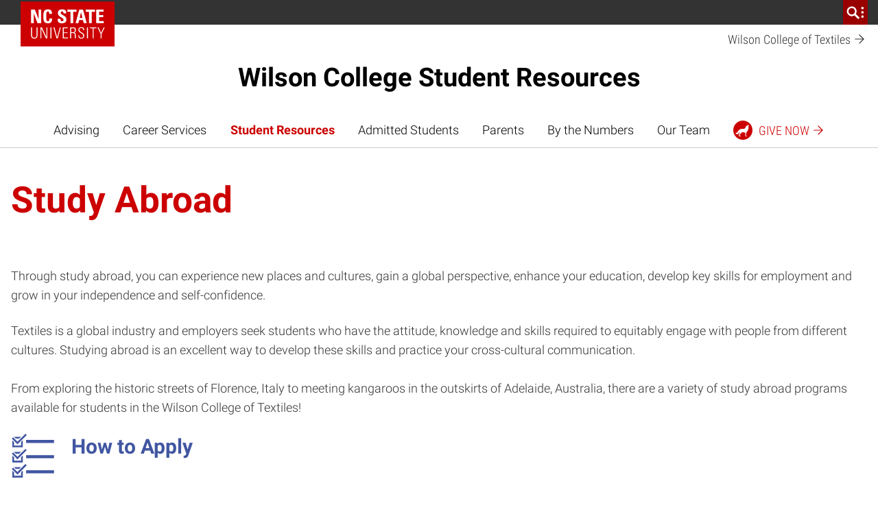

--- FILE ---
content_type: text/html; charset=UTF-8
request_url: https://textiles.ncsu.edu/student-resources/study-abroad/
body_size: 27454
content:
<!DOCTYPE html>
<html lang="en-US">
    <head>
    <meta charset="UTF-8">
    <meta http-equiv="x-ua-compatible" content="ie=edge">
    <meta name="viewport" content="width=device-width, initial-scale=1, shrink-to-fit=no">
    <meta name='robots' content='index, follow, max-image-preview:large, max-snippet:-1, max-video-preview:-1' />

<!-- Google Tag Manager for WordPress by gtm4wp.com -->
<script data-cfasync="false" data-pagespeed-no-defer>
	var gtm4wp_datalayer_name = "dataLayer";
	var dataLayer = dataLayer || [];
</script>
<!-- End Google Tag Manager for WordPress by gtm4wp.com -->
	<link rel="canonical" href="https://textiles.ncsu.edu/student-resources/study-abroad/" />
	<meta property="og:locale" content="en_US" />
	<meta property="og:type" content="article" />
	<meta property="og:title" content="Study Abroad - Wilson College Student Resources" />
	<meta property="og:description" content="Through study abroad, you can experience new places and cultures, gain a global perspective, enhance your education, develop key skills for employment and grow in your independence and self-confidence. Textiles is a global industry and employers seek students who have the attitude, knowledge and skills required to equitably engage with people from different cultures. Studying&hellip;" />
	<meta property="og:url" content="https://textiles.ncsu.edu/student-resources/study-abroad/" />
	<meta property="og:site_name" content="Wilson College Student Resources" />
	<meta property="article:modified_time" content="2025-09-10T21:14:07+00:00" />
	<meta name="twitter:card" content="summary_large_image" />
	<meta name="twitter:label1" content="Est. reading time" />
	<meta name="twitter:data1" content="1 minute" />
	<script type="application/ld+json" class="yoast-schema-graph">{"@context":"https://schema.org","@graph":[{"@type":"WebPage","@id":"https://textiles.ncsu.edu/student-resources/study-abroad/","url":"https://textiles.ncsu.edu/student-resources/study-abroad/","name":"Study Abroad - Wilson College Student Resources","isPartOf":{"@id":"https://textiles.ncsu.edu/student-resources/#website"},"datePublished":"2022-07-21T20:11:25+00:00","dateModified":"2025-09-10T21:14:07+00:00","breadcrumb":{"@id":"https://textiles.ncsu.edu/student-resources/study-abroad/#breadcrumb"},"inLanguage":"en-US","potentialAction":[{"@type":"ReadAction","target":["https://textiles.ncsu.edu/student-resources/study-abroad/"]}]},{"@type":"BreadcrumbList","@id":"https://textiles.ncsu.edu/student-resources/study-abroad/#breadcrumb","itemListElement":[{"@type":"ListItem","position":1,"name":"Home","item":"https://textiles.ncsu.edu/student-resources/"},{"@type":"ListItem","position":2,"name":"Study Abroad"}]},{"@type":"WebSite","@id":"https://textiles.ncsu.edu/student-resources/#website","url":"https://textiles.ncsu.edu/student-resources/","name":"Wilson College Student Resources","description":"","potentialAction":[{"@type":"SearchAction","target":{"@type":"EntryPoint","urlTemplate":"https://textiles.ncsu.edu/student-resources/?s={search_term_string}"},"query-input":{"@type":"PropertyValueSpecification","valueRequired":true,"valueName":"search_term_string"}}],"inLanguage":"en-US"}]}</script>


<link rel='dns-prefetch' href='//cdn.ncsu.edu' />

<link rel="alternate" title="oEmbed (JSON)" type="application/json+oembed" href="https://textiles.ncsu.edu/student-resources/wp-json/oembed/1.0/embed?url=https%3A%2F%2Ftextiles.ncsu.edu%2Fstudent-resources%2Fstudy-abroad%2F" />
<link rel="alternate" title="oEmbed (XML)" type="text/xml+oembed" href="https://textiles.ncsu.edu/student-resources/wp-json/oembed/1.0/embed?url=https%3A%2F%2Ftextiles.ncsu.edu%2Fstudent-resources%2Fstudy-abroad%2F&#038;format=xml" />
<style id='wp-img-auto-sizes-contain-inline-css'>
img:is([sizes=auto i],[sizes^="auto," i]){contain-intrinsic-size:3000px 1500px}
/*# sourceURL=wp-img-auto-sizes-contain-inline-css */
</style>
<link rel='stylesheet' id='sbi_styles-css' href='https://textiles.ncsu.edu/student-resources/wp-content/plugins/instagram-feed-pro/css/sbi-styles.min.css?ver=6.9.0' media='all' />
<style id='wp-emoji-styles-inline-css'>

	img.wp-smiley, img.emoji {
		display: inline !important;
		border: none !important;
		box-shadow: none !important;
		height: 1em !important;
		width: 1em !important;
		margin: 0 0.07em !important;
		vertical-align: -0.1em !important;
		background: none !important;
		padding: 0 !important;
	}
/*# sourceURL=wp-emoji-styles-inline-css */
</style>
<link rel='stylesheet' id='gravityFormsStyling-css' href='https://textiles.ncsu.edu/student-resources/wp-content/themes/ncstate-theme-v4/app/ThirdPartySupport/dist/styles/gravityForms.css' media='all' />
<link rel='stylesheet' id='ncst/main.css-css' href='https://textiles.ncsu.edu/student-resources/wp-content/themes/ncstate-theme-v4/dist/styles/mainStyle.css?ver=4.14.1' media='all' />
<link rel='stylesheet' id='ncst/blocks.css-css' href='https://textiles.ncsu.edu/student-resources/wp-content/themes/ncstate-theme-v4/dist/styles/blocks.css?ver=4.14.1' media='all' />
<link rel='stylesheet' id='ncst/stories/main.css-css' href='https://textiles.ncsu.edu/student-resources/wp-content/plugins/ncstate-pro-add-on/dist/styles/mainStyle.css?ver=2.11.1' media='all' />
<link rel='stylesheet' id='ncst/stories/blocks.css-css' href='https://textiles.ncsu.edu/student-resources/wp-content/plugins/ncstate-pro-add-on/dist/styles/blocks.css?ver=2.11.1' media='all' />
<link rel='stylesheet' id='ncst/enhanced-news/main.css-css' href='https://textiles.ncsu.edu/student-resources/wp-content/plugins/ncstate-premium-add-on/dist/styles/mainStyle.css?ver=2.10.1' media='all' />
<link rel='stylesheet' id='ncst/enhanced-news/blocks.css-css' href='https://textiles.ncsu.edu/student-resources/wp-content/plugins/ncstate-premium-add-on/dist/styles/blocks.css?ver=2.10.1' media='all' />
<link rel='stylesheet' id='ncst/components.css-css' href='https://textiles.ncsu.edu/student-resources/wp-content/themes/ncstate-theme-v4/dist/styles/components.css?ver=4.14.1' media='all' />
<link rel='stylesheet' id='ncst/print.css-css' href='https://textiles.ncsu.edu/student-resources/wp-content/themes/ncstate-theme-v4/dist/styles/print.css?ver=4.14.1' media='print' />
<link rel='stylesheet' id='wp-block-paragraph-css' href='https://textiles.ncsu.edu/student-resources/wp-includes/blocks/paragraph/style.min.css?ver=6.9' media='all' />
<script src="https://textiles.ncsu.edu/student-resources/wp-includes/js/jquery/jquery.min.js?ver=3.7.1" id="jquery-core-js"></script>
<script src="https://textiles.ncsu.edu/student-resources/wp-includes/js/jquery/jquery-migrate.min.js?ver=3.4.1" id="jquery-migrate-js"></script>
<link rel="https://api.w.org/" href="https://textiles.ncsu.edu/student-resources/wp-json/" /><link rel="alternate" title="JSON" type="application/json" href="https://textiles.ncsu.edu/student-resources/wp-json/wp/v2/pages/6965" /><link rel="EditURI" type="application/rsd+xml" title="RSD" href="https://textiles.ncsu.edu/student-resources/xmlrpc.php?rsd" />
<meta name="generator" content="WordPress 6.9" />
<link rel='shortlink' href='https://textiles.ncsu.edu/student-resources/?p=6965' />

<!-- Google Tag Manager for WordPress by gtm4wp.com -->
<!-- GTM Container placement set to footer -->
<script data-cfasync="false" data-pagespeed-no-defer>
	var dataLayer_content = {"pagePostType":"page","pagePostType2":"single-page","pagePostAuthor":"Amanda Padbury"};
	dataLayer.push( dataLayer_content );
</script>
<script data-cfasync="false" data-pagespeed-no-defer>
(function(w,d,s,l,i){w[l]=w[l]||[];w[l].push({'gtm.start':
new Date().getTime(),event:'gtm.js'});var f=d.getElementsByTagName(s)[0],
j=d.createElement(s),dl=l!='dataLayer'?'&l='+l:'';j.async=true;j.src=
'//www.googletagmanager.com/gtm.js?id='+i+dl;f.parentNode.insertBefore(j,f);
})(window,document,'script','dataLayer','GTM-M4F4VQS');
</script>
<!-- End Google Tag Manager for WordPress by gtm4wp.com --><link rel="dns-prefetch" href="https://cdn.ncsu.edu" />
<link rel="preconnect" href="https://fonts.googleapis.com">
<link rel="preconnect" href="https://fonts.gstatic.com" crossorigin>
<!-- Prefetch all Univers font weights -->
<link rel="preload" href="https://fonts.gstatic.com/s/robotoslab/v16/BngMUXZYTXPIvIBgJJSb6ufN5qWr4xCC.woff2" as="font" type="font/woff2" crossorigin />
<link rel="preload" href="https://fonts.gstatic.com/s/roboto/v29/KFOlCnqEu92Fr1MmSU5fBBc4AMP6lQ.woff2" as="font" type="font/woff2" crossorigin />
<link rel="preload" href="https://fonts.gstatic.com/s/robotocondensed/v19/ieVg2ZhZI2eCN5jzbjEETS9weq8-19eDpCEobdNZUSdy4Q.woff2" as="font" type="font/woff2" crossorigin />
<style id="color-palette">
:root {
  /* Brand Colors */
  --brand-primary:        #CC0000;
  --brand-primary-dark:   #990000;
  --brand-primary-extra-dark:   #5e0000;
  --brand-secondary:      #990000;
  --brand-tertiary1:      #d14905;
  --brand-tertiary2:      #6F7D1C;
  --brand-tertiary3:      #008473;
  --brand-tertiary4:      #427e93;
  --brand-tertiary5:      #4156a1;

  /* Active/Hover colors */
  --brand-primary-active:        #990000;
  --brand-secondary-active:      #3e0000;
  --brand-tertiary1-active:      #910e01;
  --brand-tertiary2-active:      #2f3a03;
  --brand-tertiary3-active:      #00444c;
  --brand-tertiary4-active:      #12394d;
  --brand-tertiary5-active:      #192668;

  /* Color Wheel Colors */
  --white:                #FFFFFF;
  --black:                #000000;
  --blue:                 #427e93;
  --green:                #6F7D1C;
  --red:                  #CC0000;
  --very-light-gray:      #f2f2f2; /* gray-000 */
  --light-gray:           #CCCCCC; /* gray-200 */
  --mid-gray:             #666666; /* gray-600 */
  --dark-gray:            #333333; /* gray-800 */

  /* Text Colors */
  --dark-heading-text-color:  var( --brand-primary );
  --text-has-bg-color:        var( --white );
  --list-bullet:              var( --brand-primary );
  --list-bullet-footer:       var( --white );

  /* Block Specific */
  --content-card-header:      var( --dark-heading-text-color );
  --content-card-teaser:      var( --dark-gray );
  --content-card-cta:         var( --brand-primary );
  --video-img-play-indicator: var( --brand-primary );
  --video-img-play-hover:     var( --brand-primary-dark );

  /* Background Colors */
  --split-header-bg:      var(--brand-primary);
  --custom-background1:   var( --brand-primary );
  --custom-background2:   var( --brand-secondary );
  --custom-background3:   var( --brand-tertiary1 );
  --custom-background4:   var( --brand-tertiary2 );
  --custom-background5:   var( --brand-tertiary3 );
  --custom-background6:   var( --brand-tertiary4 );
  --custom-background7:   var( --brand-tertiary5 );
  --custom-background9:   var( --mid-gray );
  --custom-background10:   var( --dark-gray );

  /* Background Active Colors */
  --custom-background1-active:   var( --brand-primary-active );
  --custom-background2-active:   var( --brand-secondary-active );
  --custom-background3-active:   var( --brand-tertiary1-active );
  --custom-background4-active:   var( --brand-tertiary2-active );
  --custom-background5-active:   var( --brand-tertiary3-active );
  --custom-background6-active:   var( --brand-tertiary4-active );
  --custom-background7-active:   var( --brand-tertiary5-active );
  --custom-background9-active:   var( --dark-gray );
  --custom-background10-active:   var( --mid-gray );

  /* Alert Colors */
  --alert-yellow:         #FAC800;
  --alert-red:            #CC0000;

  /* Custom Colors */
  --pswp-bg:              var(--white);
  --pswp-placeholder:     var(--dark-gray);
  --gray-100:             #e5e5e5;
  --gray-300:             #b2b2b2;
  --gray-400:             #999999;
  --gray-500:             #808080;
  --gray-900:             #1a1a1a;
  --reynolds-100:         #ea1500;
  --reynolds-200:         var(--brand-primary);
  --reynolds-500:         #7e0000;
  --reynolds-600:         #5e0000;
  --reynolds-700:         #3e0000;
  --reynolds-dark:        var(--reynolds-500);
  --reynolds-very-dark:   var(--reynolds-600);
  --green-100:            #bfcc46; /* article-listing */
  --green-200:            #a2b729; /* article-listing */
}
.editor-styles-wrapper ul.wp-block-list li::before, ul.wp-block-list li::before, ol ul.wp-block-list li::before {
  background-image: url( "data:image/svg+xml;charset=utf8,%3Csvg  xmlns='http://www.w3.org/2000/svg' viewBox='0 0 512 512'%3E%3Cpath d='M327.38,207.75,183.63,64l-47.26,48.25L279.14,256,136.37,399.75,183.63,448l192-192Z' fill='%23CC0000'/%3E%3C/svg%3E" );
}
.editor-styles-wrapper ul.wp-block-list ul li::before, ul.wp-block-list ul li::before {
  background-image: url( "data:image/svg+xml;charset=utf8,%3Csvg  xmlns='http://www.w3.org/2000/svg' viewBox='0 0 512 512'%3E%3Cpath d='M327.38,207.75,183.63,64l-47.26,48.25L279.14,256,136.37,399.75,183.63,448l192-192Z' fill='%23CCCCCC'/%3E%3C/svg%3E" );
}
ul.wp-block-list.is-style-subdued-list li::before, ul.wp-block-list.is-style-subdued-list ul li::before {
  background-image: url( "data:image/svg+xml;charset=utf8,%3Csvg  xmlns='http://www.w3.org/2000/svg' viewBox='0 0 512 512'%3E%3Cpath d='M327.38,207.75,183.63,64l-47.26,48.25L279.14,256,136.37,399.75,183.63,448l192-192Z' fill='%23CCCCCC'/%3E%3C/svg%3E" );
}
.site-footer__links ul li::before {
  background-image: url( "data:image/svg+xml;charset=utf8,%3Csvg  xmlns='http://www.w3.org/2000/svg' viewBox='0 0 512 512'%3E%3Cpath d='M327.38,207.75,183.63,64l-47.26,48.25L279.14,256,136.37,399.75,183.63,448l192-192Z' fill='%23FFFFFF'/%3E%3C/svg%3E" );
}
</style>
<style id="typography">
:root {
  /* Brand Typography variables */

  /* Heading Sizes */
    --heading-size-xl:          clamp(3rem, 0.893vw + 2.571rem, 3.375rem);
    --heading-size-large:       clamp(2.5rem, 0.744vw + 2.143rem, 2.813rem);
    --heading-size-medium:      clamp(1.75rem, 0.446vw + 1.536rem, 1.938rem);
    --heading-size-small:       clamp(1.188rem, 0.446vw + 0.973rem, 1.375rem);

  /* Heading Line Heights */
    --heading-line-height:      1.25;

  /* Body Sizes */
    --body-size:                clamp(1rem, 0.298vw + 0.857rem, 1.125rem);
    --body-size-large:          var(--heading-size-small);

  /* Quote Sizes */
    --quote-size:               var(--heading-size-large);
    --block-quote-size:         var(--heading-size-small);
    --text-link-size:           var(--heading-size-small);
    --pull-quote-size:          var(--heading-size-medium);

  /* Misc Typography Sizes */
    --subtitle-size:            clamp(1.438rem, 0.446vw + 1.223rem, 1.625rem);
    --label-header-size:        var(--body-size);
    --date-line-size:           0.875rem;
    --caption-size:             0.875rem;
    --meta-size:                0.875rem;
    --call-to-action-size:      0.875rem;

  /* Misc Typography Line Heights */
    --subtitle-line-height:     1.5;

  /* Font Weights */
    --bold-weight: 700;
    --regular-weight: 400;
    --light-weight: 300;
    --header-weight: var(--bold-weight);
    --body-weight: var(--light-weight);
    --block-quote-weight: var(--bold-weight);
}
</style>
                <link rel="icon" type="image/x-icon" href="https://cdn.ncsu.edu/brand-assets/favicons/favicon.ico" sizes="any">
                <link rel="icon" href="https://cdn.ncsu.edu/brand-assets/favicons/favicon.svg" type="image/svg+xml">
                <link rel="apple-touch-icon" href="https://cdn.ncsu.edu/brand-assets/favicons/apple-touch-icon.png">
                <link rel="manifest" href="https://cdn.ncsu.edu/brand-assets/favicons/manifest.webmanifest">
            <!-- Search Engine -->
<title>Study Abroad | Wilson College Student Resources</title>


<meta name="name" content="Study Abroad | Wilson College Student Resources">
<meta name="description" content="">
<!-- Open Graph general (Facebook, Pinterest & Google+) -->
<meta property="og:title" content="Study Abroad">
<meta property="og:type" content="website">
<meta property="og:url" content="https://textiles.ncsu.edu/student-resources/study-abroad/">




<meta property="og:description" content="">
<meta property="og:site_name" content="Wilson College Student Resources">

<!-- if post type is 'article', append additional meta fields -->
<!-- Twitter -->
<meta name="twitter:card" content="summary">
<meta name="twitter:title" content="Study Abroad">
<meta name="twitter:description" content="">
<meta name="twitter:site" content="">
<meta name="generator" content="WP Rocket 3.20.3" data-wpr-features="wpr_preload_links wpr_desktop" /></head>
    <body class="wp-singular page-template-default page page-id-6965 page-parent wp-embed-responsive wp-theme-ncstate-theme-v4 study-abroad app-data index-data singular-data page-data page-6965-data page-study-abroad-data">
        
<!-- GTM Container placement set to footer -->
<!-- Google Tag Manager (noscript) -->
				<noscript><iframe src="https://www.googletagmanager.com/ns.html?id=GTM-M4F4VQS" height="0" width="0" style="display:none;visibility:hidden" aria-hidden="true"></iframe></noscript>
<!-- End Google Tag Manager (noscript) -->		<a class="sr-only" href="#main-content">Skip to main content</a>
                <div id="ncstate-utility-bar"
                    data-prop-show-brick="1"
                    data-prop-cse-id="012406422062199691524:f5s97dqjboa"
                    data-prop-wolf-alert="1"
                    data-prop-low-priority="0"
                    data-prop-hide-home-link="0"
                ></div>
                <style>
                    #ncstate-home-link {
                        visibility: visible                    }
                </style>
        
			<!-- Global site tag (gtag.js) - Google Analytics -->
			<script async src="https://www.googletagmanager.com/gtag/js?id=G-3BCCQK39HR"></script>
			<script>
			  window.dataLayer = window.dataLayer || [];
			  function gtag(){dataLayer.push(arguments);}
			  gtag("js", new Date());

			  gtag("config", "G-3BCCQK39HR", {
				  "cookie_domain": ".ncsu.edu"
				});
			</script>
			            <div data-rocket-location-hash="5b00b4bb0c54d5a33c2871d4e61fe187" class="wolficon-sprites" style="display:none">
                <svg xmlns="http://www.w3.org/2000/svg" xmlns:xlink="http://www.w3.org/1999/xlink"><symbol viewBox="0 0 512 512" id="wolficon-360" xmlns="http://www.w3.org/2000/svg"><path d="M101.34 150.11A169.23 169.23 0 01232 87.89a166.12 166.12 0 01129.78 62.22H392a193.89 193.89 0 00-160.88-86.22c-64 0-124.44 32.89-160 86.22zm260.44 211.78a169.23 169.23 0 01-130.67 62.22 166.12 166.12 0 01-129.78-62.22H71.12A193.89 193.89 0 00232 448.11c64 0 124.44-32.89 160-86.22zM64.89 292.56c0 5.33.89 22.22 21.33 22.22 13.33 0 21.33-9.78 21.33-23.11 0-24-24-24-40.89-24v-27.56c16-.89 40.89-1.78 40.89-24.89 0-13.33-9.78-19.56-20.44-19.56A24.14 24.14 0 0072 201a24.14 24.14 0 00-5.33 15.11H30.23c.89-8 1.47-17.46 9.78-28.44 10.67-13.33 28.44-17.78 46.22-17.78 41.78 0 55.11 26.67 55.11 44.44 0 27.56-24 35.56-31.11 37.33 7.11 2.67 13.33 5.33 19.56 10.67 8.89 7.11 13.33 17.78 13.33 29.33 0 27.56-25.78 48.89-59.56 48.89-11.56 0-29.33-2.67-40-11.56-16-11.56-15.11-31.11-15.11-37.33h36.44zm177.78-79.11c-.89-11.56-8.89-16-17.78-16-23.11 0-24 28.44-24 46.22a39.33 39.33 0 0132-13.33c23.11 0 47.11 16 47.11 51.56 0 18.67-4.44 32-16.89 43.56-11.56 9.78-24 15.11-42.67 15.11-56.89 0-56.89-55.11-56.89-74.67 0-32.89 4.44-67.56 27.56-84.44 14.22-10.67 31.11-11.56 37.33-11.56 24.89 0 48.89 13.33 49.78 43.56zm2.67 71.11c0-17.78-9.78-28.44-21.33-28.44-5.33 0-24 3.56-24 29.33 0 20.44 11.56 28.44 23.11 28.44 9.77 0 22.22-6.22 22.22-29.33zm107.55-114.67c23.11 0 36.44 12.44 42.67 22.22 8.89 12.44 15.11 28.44 15.11 59.56 0 38.22-8.89 88.89-58.67 88.89-41.78 0-56.89-40.89-56.89-85.33.01-22.23 4.45-85.34 57.78-85.34zM370.67 217c-.89-4.44-4.44-19.56-17.78-19.56-9.78 0-15.11 9.78-16 14.22-5.33 16.89-5.33 41.78-5.33 46.22 0 28.44 3.56 54.22 22.22 54.22s21.33-32 21.33-54.22c.01-10.66-.88-30.21-4.44-40.88zm80.89-36.44c21.33 0 32 12.44 32 29.33 0 16-10.67 30.22-32 30.22-23.11 0-31.11-16-31.11-30.22 0-17.78 11.55-29.33 31.11-29.33zm0 48c9.78 0 13.33-5.33 13.33-18.67 0-11.56-3.56-18.67-13.33-18.67-11.56 0-13.33 11.56-13.33 19.56 0 11.55 5.33 17.78 13.33 17.78z"/></symbol><symbol viewBox="0 0 512 512" id="wolficon-arrow-down" xmlns="http://www.w3.org/2000/svg"><path d="M448 256l-35.1-34.8-132.29 132.02V63.98h-49.98v288.24L99.1 221.2 64 256l192 192 192-192z"/></symbol><symbol viewBox="0 0 512 512" id="wolficon-arrow-down-bold" xmlns="http://www.w3.org/2000/svg"><path d="M216.66 64v242.36l-97.58-103.87L64 256l192 192 192-192-53.51-53.51-99.15 103.87V64z"/></symbol><symbol viewBox="0 0 512 512" id="wolficon-arrow-down-light" xmlns="http://www.w3.org/2000/svg"><path d="M64 256l23.44-23.19L239.86 387V64h32.28v323l154.21-154.19L448 256 256 448z"/></symbol><symbol viewBox="0 0 512 512" id="wolficon-arrow-left" xmlns="http://www.w3.org/2000/svg"><path d="M256 448l34.79-35.1-132.02-132.29h289.24v-49.98H159.77L290.79 99.1 256 64 64 256l192 192z"/></symbol><symbol viewBox="0 0 512 512" id="wolficon-arrow-left-bold" xmlns="http://www.w3.org/2000/svg"><path d="M448 216.66H205.64l103.87-97.57L256 64 64 256l192 192 53.51-53.51-103.87-99.15H448z"/></symbol><symbol viewBox="0 0 512 512" id="wolficon-arrow-left-light" xmlns="http://www.w3.org/2000/svg"><path d="M256 64l23.19 23.44L125 239.86h323v32.28H125l154.19 154.21L256 448 64 256z"/></symbol><symbol viewBox="0 0 512 512" id="wolficon-arrow-right" xmlns="http://www.w3.org/2000/svg"><path d="M256 64l-34.82 35.1L353.2 231.39H63.96v49.98H352.2L221.18 412.9 256 448l192-192L256 64z"/></symbol><symbol viewBox="0 0 512 512" id="wolficon-arrow-right-bold" xmlns="http://www.w3.org/2000/svg"><path d="M64 295.34h242.36l-103.87 97.58L256 448l192-192L256 64l-53.51 53.51 103.87 99.15H64z"/></symbol><symbol viewBox="0 0 512 512" id="wolficon-arrow-right-light" xmlns="http://www.w3.org/2000/svg"><path d="M256 448l-23.19-23.44L387 272.14H64v-32.28h323L232.81 85.65 256 64l192 192z"/></symbol><symbol viewBox="0 0 512 512" id="wolficon-arrow-to-bottom" xmlns="http://www.w3.org/2000/svg"><path d="M89.74 407.24V448h332.52v-40.76zm278.89-169.47l-29-29-63.28 63.28V64h-40.73v208.09l-63.28-63.29-29 29L256 350.39z"/></symbol><symbol viewBox="0 0 512 512" id="wolficon-arrow-to-top" xmlns="http://www.w3.org/2000/svg"><path d="M422.26 104.76V64H89.74v40.76zM143.37 274.23l29 29 63.28-63.28V448h40.76V239.91l63.28 63.28 29-29L256 161.61z"/></symbol><symbol viewBox="0 0 512 512" id="wolficon-arrow-up" xmlns="http://www.w3.org/2000/svg"><path d="M64 256l35.1 34.78 132.29-132.01V448h49.98V159.77L412.9 290.78 448 256 256 63.99 64 256z"/></symbol><symbol viewBox="0 0 512 512" id="wolficon-arrow-up-bold" xmlns="http://www.w3.org/2000/svg"><path d="M295.34 448V205.64l97.57 103.87L448 256 256 64 64 256l53.51 53.51 99.15-103.87V448z"/></symbol><symbol viewBox="0 0 512 512" id="wolficon-arrow-up-light" xmlns="http://www.w3.org/2000/svg"><path d="M448 256l-23.44 23.19L272.14 125v323h-32.28V125L85.65 279.19 64 256 256 64z"/></symbol><symbol viewBox="0 0 600 530" id="wolficon-bluesky" xmlns="http://www.w3.org/2000/svg"><path d="M135.72 44.03C202.216 93.951 273.74 195.17 300 249.49c26.262-54.316 97.782-155.54 164.28-205.46C512.26 8.009 590-19.862 590 68.825c0 17.712-10.155 148.79-16.111 170.07-20.703 73.984-96.144 92.854-163.25 81.433 117.3 19.964 147.14 86.092 82.697 152.22-122.39 125.59-175.91-31.511-189.63-71.766-2.514-7.38-3.69-10.832-3.708-7.896-.017-2.936-1.193.516-3.707 7.896-13.714 40.255-67.233 197.36-189.63 71.766-64.444-66.128-34.605-132.26 82.697-152.22-67.108 11.421-142.55-7.45-163.25-81.433C20.15 217.613 9.997 86.535 9.997 68.825c0-88.687 77.742-60.816 125.72-24.795z"/></symbol><symbol viewBox="0 0 512 512" id="wolficon-calendar" xmlns="http://www.w3.org/2000/svg"><path d="M436.88 448H75.12V106.44H179.2V64h35.37v42.44h81.85V64h36.38v42.44h103.07V448zm-325.39-36.38h289v-268.8h-289zm225.35-51.54h-33.35V248.93a95.73 95.73 0 01-37.39 20.21l-2 1v-31.32h1c8.08-2 16.17-7.07 25.26-14.15s15.16-15.16 18.19-24.25l1-1h27.28zm-110.15 0h-33.34V248.93c-11.12 9.07-23.24 16.16-37.35 20.21l-2 1v-31.32h1c8.08-2 16.17-7.07 25.26-14.15s15.16-15.16 18.19-24.25v-1h27.28v160.66z"/></symbol><symbol viewBox="0 0 512 512" id="wolficon-check" xmlns="http://www.w3.org/2000/svg"><path d="M451.62 64L183.55 332.08 60.38 208.91l-58 56.93L183.55 448l326-326z"/></symbol><symbol viewBox="0 0 512 512" id="wolficon-checkbox" xmlns="http://www.w3.org/2000/svg"><path d="M360.53 407.47H57.6v-304h289.07L388.27 64H17.07v384h384V266.67l-40.53 39.47zM153.6 177.07l-38.4 37.33 134.4 133.33L494.93 102.4 457.6 65.07l-208 208z"/></symbol><symbol viewBox="0 0 512 512" id="wolficon-chevron-double-left-bold" xmlns="http://www.w3.org/2000/svg"><path d="M431.15 448l46-46L330 256l147.11-146-46-46-192 192zm-204.26 0l46-46-147.1-146 147.06-146-46-46-192 192z"/></symbol><symbol viewBox="0 0 512 512" id="wolficon-chevron-double-right-bold" xmlns="http://www.w3.org/2000/svg"><path d="M80.85 64l-46 46L182 256 34.89 402l46 46 192-192zm204.26 0l-46 46 147.1 146-147.06 146 46 46 192-192z"/></symbol><symbol viewBox="0 0 512 512" id="wolficon-chevron-down-bold" xmlns="http://www.w3.org/2000/svg"><path d="M304.25 327.38L448 183.63l-48.25-47.26L256 279.14 112.25 136.37 64 183.63l192 192z"/></symbol><symbol viewBox="0 0 512 512" id="wolficon-chevron-down-light" xmlns="http://www.w3.org/2000/svg"><path d="M64 171.66l23.33-23.33L256 318.65l170.47-170.31L448 171.66l-192 192z"/></symbol><symbol viewBox="0 0 512 512" id="wolficon-chevron-left-bold" xmlns="http://www.w3.org/2000/svg"><path d="M184.62 304.25L328.37 448l47.26-48.25L232.86 256l142.77-143.75L328.37 64l-192 192z"/></symbol><symbol viewBox="0 0 512 512" id="wolficon-chevron-left-light" xmlns="http://www.w3.org/2000/svg"><path d="M340.34 64l23.33 23.33L193.35 256l170.31 170.47L340.34 448l-192-192z"/></symbol><symbol viewBox="0 0 512 512" id="wolficon-chevron-right-bold" xmlns="http://www.w3.org/2000/svg"><path d="M327.38 207.75L183.63 64l-47.26 48.25L279.14 256 136.37 399.75 183.63 448l192-192z"/></symbol><symbol viewBox="0 0 512 512" id="wolficon-chevron-right-light" xmlns="http://www.w3.org/2000/svg"><path d="M171.66 448l-23.33-23.33L318.65 256 148.34 85.53 171.66 64l192 192z"/></symbol><symbol viewBox="0 0 512 512" id="wolficon-chevron-up-bold" xmlns="http://www.w3.org/2000/svg"><path d="M207.75 184.62L64 328.37l48.25 47.26L256 232.86l143.75 142.77L448 328.37l-192-192z"/></symbol><symbol viewBox="0 0 512 512" id="wolficon-chevron-up-light" xmlns="http://www.w3.org/2000/svg"><path d="M448 340.34l-23.33 23.33L256 193.35 85.53 363.66 64 340.34l192-192z"/></symbol><symbol viewBox="0 0 512 512" id="wolficon-envelope" xmlns="http://www.w3.org/2000/svg"><path d="M500.36 64H11.64L256 282.85zM148.59 257.34l-137-122.18V384.9zm214.83 0l137 124.87v-247zM256 352.67l-68.48-60.42L22.38 448h471.27L323.13 293.59z"/></symbol><symbol viewBox="0 0 512 512" id="wolficon-expand" xmlns="http://www.w3.org/2000/svg"><path d="M304 64v48h96v96h48V64zM64 64v144h48v-96h96V64zm48 240H64v144h144v-48h-96zm288 96h-96v48h144V304h-48z"/></symbol><symbol viewBox="0 0 512 512" id="wolficon-facebook" xmlns="http://www.w3.org/2000/svg"><path d="M426.8 64H85.2A21.2 21.2 0 0064 85.2v341.6A21.19 21.19 0 0085.19 448h183.94V299.5h-49.88v-58.12h49.88v-42.75c0-49.6 30.29-76.6 74.54-76.6a422.32 422.32 0 0144.71 2.25v51.82h-30.51c-24.08 0-28.74 11.44-28.74 28.23v37h57.55l-7.5 58.13h-50.05V448h97.67a21.2 21.2 0 0021.2-21.19V85.2A21.2 21.2 0 00426.8 64z"/></symbol><symbol viewBox="0 0 512 512" id="wolficon-flickr" xmlns="http://www.w3.org/2000/svg"><path d="M234.55 256c0 47-38.81 84.77-85.79 84.77a84.77 84.77 0 110-169.53c46.98-.01 85.79 37.76 85.79 84.76zM448 256a84.56 84.56 0 01-84.77 84.77c-47 0-85.79-37.79-85.79-84.77s38.81-84.77 85.79-84.77A84.56 84.56 0 01448 256z"/></symbol><symbol viewBox="0 0 512 512" id="wolficon-folder" xmlns="http://www.w3.org/2000/svg"><path d="M479.53 156.36V64H281.44v41.07l28.82 51.29zm-241.41-19.94H32.47V448h447.06V209.49H279.18z"/></symbol><symbol viewBox="0 0 512 512" id="wolficon-googleplus" xmlns="http://www.w3.org/2000/svg"><path d="M461.47 220.07h-65.12v-65.12a8.86 8.86 0 00-9-9h-18a8.86 8.86 0 00-9 9v65.12H295.3a8.86 8.86 0 00-9 9v18a8.86 8.86 0 009 9h65.12v65.12a8.86 8.86 0 009 9h18a8.86 8.86 0 009-9V256h65.12a8.86 8.86 0 009-9v-18a8.86 8.86 0 00-9.07-8.93zm-217.82 56.14c-13.47-9-25.82-23.58-25.82-28.07 0-7.86 1.12-11.23 19.09-24.7 22.46-18 34.81-41.54 34.81-66.25 0-23.58-6.74-42.67-18-57.26h9c1.12 0 3.37 0 4.49-1.12l25.82-19.09q5.05-3.37 3.37-10.11c-1.12-3.37-4.49-5.61-9-5.61H174a107.79 107.79 0 00-37 6.74c-41.54 13.47-70.74 49.4-70.74 85.33 0 51.65 40.42 89.82 93.19 90.95-1.12 4.49-2.25 7.86-2.25 12.35a40.49 40.49 0 006.74 22.46h-1.12c-50.53 0-96.56 24.7-114.53 61.75-4.49 10.11-6.74 19.09-6.74 29.19a49.66 49.66 0 007.86 26.95c10.11 19.09 33.68 34.81 65.12 42.67A271.3 271.3 0 00167.3 448a206.66 206.66 0 0046-5.61c44.91-13.47 74.11-47.16 74.11-85.33.03-35.94-11.2-58.39-43.76-80.85zm-142.6 84.21c0-26.95 33.68-50.53 71.86-50.53H174c9 0 16.84 2.25 24.7 4.49 2.25 1.12 5.61 3.37 7.86 4.49 18 12.35 29.19 20.21 32.56 33.68 1.12 3.37 1.12 6.74 1.12 10.11 0 32.56-24.7 49.4-73 49.4-36.99.01-66.19-22.45-66.19-51.64zm34.81-252.63c5.61-6.74 13.47-10.11 22.46-10.11h1.12c25.82 1.12 49.4 29.19 53.89 62.88 2.25 18-2.25 35.93-11.23 47.16q-8.42 10.11-23.58 10.11c-24.7-1.12-49.4-29.19-53.89-62.88-2.24-19.09 2.25-35.95 11.23-47.16z"/></symbol><symbol viewBox="0 0 512 512" id="wolficon-images" xmlns="http://www.w3.org/2000/svg"><path d="M54 64v318h458V64zm25 293V89h408v268z"/><path d="M405.95 188.75c18 0 32.56-15.72 32.56-33.68s-14.6-33.68-32.56-33.68a33.68 33.68 0 100 67.37zM343.07 192.12l-47.16 49.41-68.49-98.81-106.67 181.89h324.5L343.07 192.12z"/><path d="M423 423H25V153h16v-25H0v320h448v-36.5h-25V423z"/></symbol><symbol viewBox="0 0 512 512" id="wolficon-instagram" xmlns="http://www.w3.org/2000/svg"><path d="M256 98.54c50.79 0 57.9 1 77.21 1 19.3 1 29.46 4.06 35.56 7.11 9.14 3 15.24 7.11 22.35 14.22s11.17 13.21 14.22 22.35c3 7.11 6.1 16.25 7.11 35.56 1 20.32 1 26.41 1 77.21s-1 57.9-1 77.21c-1 19.3-4.06 29.46-7.11 35.56-3 9.14-7.11 15.24-14.22 22.35s-13.21 11.17-22.35 14.22c-6.1 3-16.25 6.1-35.56 7.11-20.32 1-26.41 1-77.21 1s-57.9-1-77.21-1c-19.3-1-29.46-4.06-35.56-7.11-9.14-3-15.24-7.11-22.35-14.22s-11.17-13.21-14.22-22.35c-3-6.1-6.1-16.25-7.11-35.56-1-20.32-1-26.41-1-77.21s1-56.89 1-77.21c1-19.3 4.06-28.44 7.11-35.56 3-9.14 7.11-15.24 14.22-22.35s13.21-11.17 22.35-14.22c6.1-3 16.25-6.1 35.56-7.11s26.41-1 77.21-1M256 64c-51.81 0-58.92 1-79.24 1A164.68 164.68 0 00130 74.16a102 102 0 00-33.49 22.35A96.87 96.87 0 0074.16 130 164.68 164.68 0 0065 176.76c-1 20.32-1 27.43-1 79.24s1 58.92 1 79.24A164.68 164.68 0 0074.16 382a102 102 0 0022.35 33.52A96.87 96.87 0 00130 437.84c12.19 5.08 26.41 8.13 46.73 9.14s27.43 1 79.24 1 58.92 0 79.24-1 34.54-4.06 46.73-9.14 23.37-11.17 33.52-22.35c11.17-10.16 17.27-21.33 22.35-33.52a164.68 164.68 0 009.19-46.73c1-20.32 1-27.43 1-79.24s-1-58.92-1-79.24a164.68 164.68 0 00-9.16-46.76 102 102 0 00-22.35-33.52A96.87 96.87 0 00382 74.16 164.68 164.68 0 00335.24 65c-20.32 0-27.43-1-79.24-1zm0 93.46A98.54 98.54 0 10354.54 256 98 98 0 00256 157.46zM256 320a64 64 0 1164-64 63.73 63.73 0 01-64 64zm125-166.6c0 13.21-10.16 23.37-22.35 23.37a23 23 0 01-23.37-23.37c0-12.19 10.16-22.35 23.37-22.35A22.55 22.55 0 01381 153.4z"/></symbol><symbol viewBox="0 0 512 512" id="wolficon-leaving-site" xmlns="http://www.w3.org/2000/svg"><path d="M380.24 420.23H91.77V131.76h167.21v-27.78H64V448h344.02V253.02h-27.78z"/><path d="M294.82 64v27.77h105.75L222.79 269.56l19.65 19.65 177.79-177.78v109.39H448V64z"/></symbol><symbol viewBox="0 0 512 512" id="wolficon-link" xmlns="http://www.w3.org/2000/svg"><path d="M350.15 339.39l-91.74 91.74c-11.33 11.33-24.92 17-39.64 17q-23.79 0-40.78-17l-58.9-58.9c-21.52-21.52-21.52-57.76 0-79.29l12.46-12.46 30.58 29.45-12.46 12.47c-5.66 5.66-5.66 14.72 0 19.25l58.9 58.9c2.27 3.4 5.66 4.53 10.19 4.53a10.3 10.3 0 009.06-4.53l91.74-90.61c5.66-5.66 5.66-14.72 0-19.25L270.87 242l30.58-30.58 48.7 48.7c21.52 21.51 21.52 57.75 0 79.27zm43-120.06l-12.46 12.46-30.58-30.58 12.46-12.46a14.36 14.36 0 004.53-10.19c0-3.4-2.27-6.8-4.53-9.06l-58.9-58.9c-5.66-5.66-13.59-5.66-19.25 0l-91.74 90.61a17 17 0 000 20.39l48.7 47.57-30.58 30.58L162.13 251c-10.19-10.19-15.86-24.92-15.86-39.64s5.66-29.45 15.86-39.64L253.88 80a58.15 58.15 0 0180.42 0l58.9 58.9c10.19 10.21 15.8 24.93 15.8 39.66 0 15.85-5.61 29.44-15.81 40.77z"/></symbol><symbol viewBox="0 0 512 512" id="wolficon-linkedin" xmlns="http://www.w3.org/2000/svg"><path d="M270.22 237.71zM418.54 64H93.46C78.22 64 65 76.19 65 91.43v329.14C65 435.81 78.22 448 93.46 448h325.08c15.24 0 28.44-12.19 28.44-27.43V91.43C447 76.19 433.78 64 418.54 64zM180.83 385h-57.9V212.32h57.9zm-28.45-196h-1c-19.3 0-31.49-14.22-31.49-30.48 0-17.27 13.21-29.46 32.51-29.46 20.32 0 32.51 12.19 32.51 29.46-.02 16.21-12.21 30.48-32.53 30.48zm235.68 196h-56.89v-92.43c0-23.37-8.13-38.6-29.46-38.6-16.25 0-25.4 10.16-29.46 20.32a60 60 0 00-2 14.22V385h-57.9s1-156.44 0-172.7h57.9v24.4c8.13-12.19 21.33-28.44 51.81-28.44 37.59 0 66 24.38 66 78.22z"/></symbol><symbol viewBox="0 0 512 512" id="wolficon-map-marker" xmlns="http://www.w3.org/2000/svg"><path d="M342.74 99.72a122.67 122.67 0 00-209.41 86.74c0 108.34 118.75 256.82 118.75 256.82l4 4.94 3.8-4.94S378.67 281.8 378.67 186.46a121.83 121.83 0 00-35.93-86.74zM304 234.46a67.89 67.89 0 1119.89-48 67.39 67.39 0 01-19.89 48z"/></symbol><symbol viewBox="0 0 512 512" id="wolficon-menu" xmlns="http://www.w3.org/2000/svg"><path d="M64 64v75.56h384V64zm0 384h384v-75.56H64zm0-153.6h384v-76.8H64z"/></symbol><symbol viewBox="0 0 512 512" id="wolficon-menu-light" xmlns="http://www.w3.org/2000/svg"><path d="M64 401.85h384V448H64zM64 64h384v46.15H64zm0 168h384v46.15H64z"/></symbol><symbol viewBox="0 0 512 512" id="wolficon-minus" xmlns="http://www.w3.org/2000/svg"><path d="M64 208h384v96H64z"/></symbol><symbol viewBox="0 0 512 512" id="wolficon-pause" xmlns="http://www.w3.org/2000/svg"><path d="M64 64h144v384H64zm240 0h144v384H304z"/></symbol><symbol viewBox="0 0 512 512" id="wolficon-pinterest" xmlns="http://www.w3.org/2000/svg"><path d="M265.16 64c-104.89 0-157.84 75.36-157.84 137.47 0 38.7 14.26 72.3 44.81 84.52 5.09 2 10.18 0 11.2-5.09 1-4.07 4.07-14.26 5.09-18.33 1-5.09 1-7.13-3.05-12.22-9.16-10.18-15.27-23.42-15.27-42.77 0-56 41.75-105.91 109-105.91 59.06 0 91.65 36.66 91.65 84.52 0 64.15-28.51 117.11-70.26 117.11-22.4 0-39.71-19.35-34.62-41.75 7.13-28.51 19.35-58 19.35-78.41 0-18.33-9.16-33.6-29.53-33.6-23.42 0-42.77 24.44-42.77 57 0 21.38 7.13 35.64 7.13 35.64S176.57 344 171.48 361.35c-8.15 35.64-1 79.43 0 84.52 0 2 3.05 3.05 5.09 1 2-3.05 30.55-37.68 39.71-72.3 3.05-10.18 15.27-60.08 15.27-60.08 8.15 14.26 30.55 27.49 54 27.49 71.28 0 119.14-65.17 119.14-151.73C404.68 125.1 348.67 64 265.16 64z"/></symbol><symbol viewBox="0 0 512 512" id="wolficon-play" xmlns="http://www.w3.org/2000/svg"><path d="M99 64l314 192.51L99 448z"/></symbol><symbol viewBox="0 0 512 512" id="wolficon-plus" xmlns="http://www.w3.org/2000/svg"><path d="M448 213.22H298.78V64h-85.56v149.22H64v85.57h149.22V448h85.57V298.78H448z"/></symbol><symbol viewBox="0 0 512 512" id="wolficon-question-box" xmlns="http://www.w3.org/2000/svg"><path d="M456 448h-93v-40.65h52.41v-302.7H96.62v302.7H149V448H56V64h400zM225 205.19c8.56-7.49 19.25-10.7 33.16-10.7s24.6 3.21 32.09 10.7 11.77 16 11.77 25.67a29.86 29.86 0 01-6.42 19.25c-3.21 4.28-11.77 11.77-26.74 24.6-15 11.77-25.67 23.53-29.95 33.16-5.35 9.63-7.49 22.46-7.49 37.44v11.77h47.06q-1.6-20.86 3.21-28.88c2.14-6.42 9.63-12.84 20.32-22.46 21.39-17.11 35.3-32.09 41.72-41.72a56.6 56.6 0 009.63-32.09c0-20.32-9.63-38.51-26.74-54.55-17.11-15-40.65-23.53-70.6-23.53-27.81 0-51.34 8.56-68.46 23.53S160.8 211.61 159.73 233l47.06 6.42c3.21-14.97 9.63-25.67 18.21-34.23zm6.42 203.23h51.34V448H231.4z"/></symbol><symbol viewBox="0 0 512 512" id="wolficon-rss" xmlns="http://www.w3.org/2000/svg"><path d="M114.79 345.4C87.37 345.4 64 368.76 64 396.19A50.94 50.94 0 00114.79 447c28.44 0 51.81-22.35 51.81-50.79 0-27.43-23.37-50.79-51.81-50.79M64 195v73.14c47.75 0 93.46 18.29 127 52.83 33.52 33.52 52.83 78.22 52.83 127H317A252.33 252.33 0 0064 195m0-131v74.16c170.67 0 309.84 139.17 309.84 309.84H448C448 236.7 275.3 64 64 64"/></symbol><symbol viewBox="0 0 512 512" id="wolficon-search" xmlns="http://www.w3.org/2000/svg"><path d="M448.51 404.55l-115.2-116.21A145.95 145.95 0 00210 64a144.36 144.36 0 00-103.07 42.44 142.93 142.93 0 00-43.44 103.08c0 39.41 15.16 75.79 43.45 104.08a145.92 145.92 0 00181.89 19.2L404 448zm-307.2-126.32a96.36 96.36 0 010-136.42c18.19-19.2 42.44-28.29 68.72-28.29s50.53 9.09 68.72 28.29a96.82 96.82 0 01-137.44 136.42z"/></symbol><symbol viewBox="0 0 512 512" id="wolficon-snapchat" xmlns="http://www.w3.org/2000/svg"><path d="M453.64 352.57c-55.83-8.68-80.72-66-81.85-68.28a.38.38 0 00-.38-.38c-3-6-3.77-10.94-1.89-15.09 3.39-7.54 15.09-11.32 23-14a53.79 53.79 0 016-1.89c14-5.66 20.75-12.07 20.75-20 0-6-4.9-11.69-12.45-14.33a22.14 22.14 0 00-8.68-1.51 23.91 23.91 0 00-7.92 1.51 43.49 43.49 0 01-17.73 4.9 12.15 12.15 0 01-6.79-1.89c0-2.64.38-5.66.38-8.68v-1.13c1.89-27.91 3.77-62.62-5.28-83C334.07 68.53 276.73 64 259.76 64h-8.3c-17 0-73.93 4.53-101.09 65.26-9.05 20.37-6.79 55.07-5.28 82.61.38 3.39.38 6.79.75 9.81a15.92 15.92 0 01-7.92 1.89 45.27 45.27 0 01-18.86-4.9 17.77 17.77 0 00-6.41-1.51c-8.3 0-18.48 5.66-20 13.58-1.13 6 1.51 14.33 20.37 21.88a28.25 28.25 0 006 1.89c7.92 2.64 19.61 6.41 23 14a18.86 18.86 0 01-1.89 15.09.38.38 0 01-.38.38c-.75 2.64-25.65 60-81.48 69a8.86 8.86 0 00-7.17 8.68 13.39 13.39 0 00.75 3.77c4.15 9.81 21.88 17 53.94 21.88a38 38 0 013 9.81c.75 3 1.51 6.41 2.26 9.43a9.35 9.35 0 009.81 7.17c2.64 0 5.66-.75 9.43-1.13a101.47 101.47 0 0121.88-2.64 110.67 110.67 0 0115.55 1.05c10.18 1.89 19.24 7.92 29.42 15.09 14.71 10.18 30.93 21.88 56.2 21.88h4.9c25.27 0 41.49-11.69 56.2-21.88 10.18-7.17 18.86-13.58 29.42-15.09a110.67 110.67 0 0115.47-1.13 118.33 118.33 0 0121.88 2.26 48.62 48.62 0 009.43 1.13h.75a9.05 9.05 0 009.43-7.17c1.13-3.39 1.51-6.41 2.26-9.43a43.38 43.38 0 013-9.81c32.06-4.9 49.79-12.07 53.94-21.88a13.39 13.39 0 00.75-3.77 8 8 0 00-7.13-8.63z"/></symbol><symbol viewBox="0 0 512 512" id="wolficon-sort" xmlns="http://www.w3.org/2000/svg"><path d="M256 64L128 224h256L256 64zM256 448l128-160H128l128 160z"/></symbol><symbol viewBox="0 0 512 512" id="wolficon-speaker" xmlns="http://www.w3.org/2000/svg"><path d="M0 192h64v128H0zM255.25 447.5L64 319.5v-128l191.25-128zM349.42 113.53l-41.2 41.2c26.89 26.89 42.34 62.94 41.77 101.27 0 37.76-14.3 73.81-41.77 101.27l41.2 41.2c78.96-78.96 78.96-205.98 0-284.94m73.81-73.81l-41.77 41.77c96.12 96.12 96.12 252.9 0 349.02l41.77 41.77c119.01-119.01 119.01-313.55 0-432.56"/></symbol><symbol viewBox="0 0 512 512" id="wolficon-times" xmlns="http://www.w3.org/2000/svg"><path d="M448.5 118.5l-55-55-137 136-137-136-56 55 137 137-137 137 56 56 137-137 137 137 55-56-136-137z"/></symbol><symbol viewBox="0 0 512 512" id="wolficon-tumblr" xmlns="http://www.w3.org/2000/svg"><path d="M318.28 379c-31.91 0-38.09-22.65-38.09-38.09V227.68h73.09V161.8h-73.09V64h-57.65a3.81 3.81 0 00-2.06 3.09C217.4 96.94 202 149.44 143.27 170v56.62h45.3V345c0 43.24 26.77 104 112.21 102.95 28.82-1 60.74-12.35 67.94-22.65l-19.56-55.59C343 374.9 328.58 378 318.28 379z"/></symbol><symbol viewBox="0 0 512 512" id="wolficon-twitter" xmlns="http://www.w3.org/2000/svg"><path d="M358.9 94h54.9L293.9 231.1 435 417.6H324.5L238 304.5l-99 113.1H84.1L212.4 271 77 94h113.3l78.2 103.4L358.9 94zm-19.2 290.7h30.4L173.8 125.1h-32.6l198.5 259.6z"/></symbol><symbol viewBox="0 0 512 512" id="wolficon-user" xmlns="http://www.w3.org/2000/svg"><path d="M256 300c54.52 0 98.74-52.82 98.74-118S310.53 64 256 64s-98.73 52.82-98.73 118 44.2 118 98.73 118zm64.71 21.63a123.64 123.64 0 01-130.78-.8L33 364.91V448h446v-83.1z"/></symbol><symbol viewBox="0 0 512 512" id="wolficon-video" xmlns="http://www.w3.org/2000/svg"><path d="M512 81.95L356.8 237.14V77.6H0v356.8h356.8V274.86L512 430.05z"/></symbol><symbol viewBox="0 0 512 512" id="wolficon-youtube" xmlns="http://www.w3.org/2000/svg"><path d="M501.3 132A64.33 64.33 0 00456 86.4c-39.89-10.76-200-10.76-200-10.76s-160.11 0-200 10.76A64.33 64.33 0 0010.7 132C0 172.15 0 256 0 256s0 83.85 10.7 124A64.33 64.33 0 0056 425.6c39.93 10.77 200 10.77 200 10.77s160.11 0 200-10.77a64.33 64.33 0 0045.3-45.6C512 339.85 512 256 512 256s0-83.85-10.7-124zM203.64 332.13V179.87L337.45 256z"/></symbol></svg>            </div>
                             
                                                            <header class="site-header ">
  <div class="site-header__container">
          <a class="parent-link" href="https://textiles.ncsu.edu"><span class="text">Wilson College of Textiles</span><span class="arrow-indicator"><svg class="wolficon wolficon-arrow-right-light" role="img"  aria-hidden="true">
			
			<use xlink:href="#wolficon-arrow-right-light">
		</svg></span></a>
    
    <div class="site-header__content-area-header">
      <div class="site-name long-name">
      <a href="https://textiles.ncsu.edu/student-resources">Wilson College Student Resources</a>
  </div>

      <button class="site-header_content-toggle" aria-controls="mobile-nav" aria-expanded="false">
        <svg class="wolficon wolficon-menu" role="img" aria-labelledby=wolficon-label-697a264e30e49 >
			<title id="wolficon-label-697a264e30e49">Menu</title>
			<use xlink:href="#wolficon-menu">
		</svg>
        <svg class="wolficon wolficon-times" role="img" aria-labelledby=wolficon-label-697a264e30e4f >
			<title id="wolficon-label-697a264e30e4f">Close</title>
			<use xlink:href="#wolficon-times">
		</svg>
      </button>
    </div>

          </div>
  <nav id="website-nav" class="website-nav white gray-dropdowns" role="navigation" aria-label="Primary navigation menu">
  <div class="website-nav__container container-fluid"><ul id="menu-main-nav-1" class="menu"><li id="menu-item-6359" class="menu-item menu-item-type-post_type menu-item-object-page menu-item-has-children menu-item-6359"><a href="https://textiles.ncsu.edu/student-resources/advising/">Advising</a><span class="indicator-mask" aria-hidden="true"></span>
<ul class="sub-menu">
	<li id="menu-item-6381" class="menu-item menu-item-type-post_type menu-item-object-page menu-item-6381"><a href="https://textiles.ncsu.edu/student-resources/first-year-advising/">First-year Advising</a><span class="indicator-mask" aria-hidden="true"></span></li>
	<li id="menu-item-6380" class="menu-item menu-item-type-post_type menu-item-object-page menu-item-6380"><a href="https://textiles.ncsu.edu/student-resources/internal-transfers/">Internal Transfers (CODA)</a><span class="indicator-mask" aria-hidden="true"></span></li>
	<li id="menu-item-6379" class="menu-item menu-item-type-post_type menu-item-object-page menu-item-6379"><a href="https://textiles.ncsu.edu/student-resources/transfer-advising/">Transfer Advising</a><span class="indicator-mask" aria-hidden="true"></span></li>
	<li id="menu-item-7018" class="menu-item menu-item-type-post_type menu-item-object-page menu-item-7018"><a href="https://textiles.ncsu.edu/student-resources/advising/tatm-advising/">TATM Advising</a><span class="indicator-mask" aria-hidden="true"></span></li>
</ul>
</li>
<li id="menu-item-6388" class="menu-item menu-item-type-post_type menu-item-object-page menu-item-has-children menu-item-6388"><a href="https://textiles.ncsu.edu/student-resources/career-services/">Career Services</a><span class="indicator-mask" aria-hidden="true"></span>
<ul class="sub-menu">
	<li id="menu-item-6401" class="menu-item menu-item-type-post_type menu-item-object-page menu-item-6401"><a href="https://textiles.ncsu.edu/student-resources/career-services/students/">Students</a><span class="indicator-mask" aria-hidden="true"></span></li>
	<li id="menu-item-6400" class="menu-item menu-item-type-post_type menu-item-object-page menu-item-6400"><a href="https://textiles.ncsu.edu/student-resources/career-services/employers/">Employers</a><span class="indicator-mask" aria-hidden="true"></span></li>
</ul>
</li>
<li id="menu-item-6421" class="menu-item menu-item-type-post_type menu-item-object-page current-menu-ancestor current-menu-parent current_page_parent current_page_ancestor menu-item-has-children menu-item-6421"><a href="https://textiles.ncsu.edu/student-resources/student-resources/">Student Resources</a><span class="indicator-mask" aria-hidden="true"></span>
<ul class="sub-menu">
	<li id="menu-item-7291" class="menu-item menu-item-type-post_type menu-item-object-page menu-item-7291"><a href="https://textiles.ncsu.edu/student-resources/student-resources/campus-resources/">Campus Resources</a><span class="indicator-mask" aria-hidden="true"></span></li>
	<li id="menu-item-6484" class="menu-item menu-item-type-post_type menu-item-object-page menu-item-6484"><a href="https://textiles.ncsu.edu/student-resources/scholarships/">Scholarships</a><span class="indicator-mask" aria-hidden="true"></span></li>
	<li id="menu-item-6967" class="menu-item menu-item-type-post_type menu-item-object-page current-menu-item page_item page-item-6965 current_page_item menu-item-6967"><a href="https://textiles.ncsu.edu/student-resources/study-abroad/" aria-current="page">Study Abroad</a><span class="indicator-mask" aria-hidden="true"></span></li>
	<li id="menu-item-6482" class="menu-item menu-item-type-post_type menu-item-object-page menu-item-6482"><a href="https://textiles.ncsu.edu/student-resources/student-organizations/">Student Organizations</a><span class="indicator-mask" aria-hidden="true"></span></li>
	<li id="menu-item-6481" class="menu-item menu-item-type-post_type menu-item-object-page menu-item-6481"><a href="https://textiles.ncsu.edu/student-resources/tutoring/">Peter R. Lord Tutoring Center</a><span class="indicator-mask" aria-hidden="true"></span></li>
	<li id="menu-item-6485" class="menu-item menu-item-type-post_type menu-item-object-page menu-item-6485"><a href="https://textiles.ncsu.edu/student-resources/graduation/">Commencement Information</a><span class="indicator-mask" aria-hidden="true"></span></li>
	<li id="menu-item-6483" class="menu-item menu-item-type-post_type menu-item-object-page menu-item-6483"><a href="https://textiles.ncsu.edu/student-resources/student-emergency-fund/">Student Emergency Fund</a><span class="indicator-mask" aria-hidden="true"></span></li>
</ul>
</li>
<li id="menu-item-7098" class="menu-item menu-item-type-post_type menu-item-object-page menu-item-7098"><a href="https://textiles.ncsu.edu/student-resources/admitted-students/">Admitted Students</a><span class="indicator-mask" aria-hidden="true"></span></li>
<li id="menu-item-6493" class="menu-item menu-item-type-post_type menu-item-object-page menu-item-6493"><a href="https://textiles.ncsu.edu/student-resources/parents/">Parents</a><span class="indicator-mask" aria-hidden="true"></span></li>
<li id="menu-item-7540" class="menu-item menu-item-type-post_type menu-item-object-page menu-item-7540"><a href="https://textiles.ncsu.edu/student-resources/by-the-numbers/">By the Numbers</a><span class="indicator-mask" aria-hidden="true"></span></li>
<li id="menu-item-6518" class="menu-item menu-item-type-post_type menu-item-object-page menu-item-has-children menu-item-6518"><a href="https://textiles.ncsu.edu/student-resources/our-team/">Our Team</a><span class="indicator-mask" aria-hidden="true"></span>
<ul class="sub-menu">
	<li id="menu-item-6519" class="menu-item menu-item-type-post_type menu-item-object-page menu-item-6519"><a href="https://textiles.ncsu.edu/student-resources/contact/">Contact</a><span class="indicator-mask" aria-hidden="true"></span></li>
</ul>
</li>
<li class="campaign-sticker-item"><a href="https://textiles.ncsu.edu/giving/?utm_source=CollegeofTextiles&amp;utm_medium=plugin-full&amp;utm_content=SupporttheCollege&amp;utm_campaign=sticker" class="campaign-sticker">
          <svg xmlns="http://www.w3.org/2000/svg" height="38" width="38" viewBox="0 0 88.9 88.9" aria-hidden="true"><path d="M44.46,0A44.45,44.45,0,1,0,88.9,44.46v0A44.45,44.45,0,0,0,44.46,0ZM71,35,67.2,46.82l-5.92,6.79L58,68.19l.53,2L60,69.55l1.73.79v2.47H56.11l-1.65-5.93,1.15-.6.16-10.43L39.89,53.43l-3.6,5.67L29,64.61l1,5.58L32,69l2.35,1.35V72.8H27.21L25,63.09l1.59-.82L29.85,58l-2.4-4.22L25.32,59.2l-5.13,3.4-6.29-.13L9.6,57.92l8.06-2.32,6.13-9,2.69-1.63,2.68-4.25,5.63-2,15.73-.75,5.59-3.83L58,30.78l-1.2-.12a.83.83,0,0,1-.46-1.44h0l3.77-2.93,3-3.66,2.12.23,4-4,1.23,2.9L70.25,24l.93-.89.5,1.18-1.8,5.39Z"/></svg>

        <span class="text">Give Now</span><span class="arrow-indicator"><svg class="wolficon wolficon-arrow-right-light" role="img"  aria-hidden="true">
			
			<use xlink:href="#wolficon-arrow-right-light">
		</svg></span>
  </a>
</li></ul></div>
</nav>
  <div id="site-header__content-area">
          <div id="mobile-nav">
    <div class="mobile-nav__container">
      <ul class="mobile-nav__menu">
        <li class='menu-item menu-item-type-post_type menu-item-object-page menu-item-has-children menu-parent'><span  class="menu-item-parent">Advising</span>
        <button aria-label="Advising" aria-expanded="false">
          <svg class="icon-caret" width="12" height="12" fill="none" viewBox="0 0 512 512">
            <path fill="currentColor" d="M320.33 351.18 512 159.51l-64.33-63L256 286.85 64.33 96.49 0 159.49l256 256 64.33-64.31Z"/>
          </svg>
        </button>
<ul class="sub-menu">
<li class="menu-item menu-item-parent-repeated  menu-item menu-item-type-post_type menu-item-object-page menu-item-has-children"><a href="https://textiles.ncsu.edu/student-resources/advising/">Advising</a></li><li class='menu-item menu-item-type-post_type menu-item-object-page'><a href="https://textiles.ncsu.edu/student-resources/first-year-advising/" >First-year Advising</a></li>
<li class='menu-item menu-item-type-post_type menu-item-object-page'><a href="https://textiles.ncsu.edu/student-resources/internal-transfers/" >Internal Transfers (CODA)</a></li>
<li class='menu-item menu-item-type-post_type menu-item-object-page'><a href="https://textiles.ncsu.edu/student-resources/transfer-advising/" >Transfer Advising</a></li>
<li class='menu-item menu-item-type-post_type menu-item-object-page'><a href="https://textiles.ncsu.edu/student-resources/advising/tatm-advising/" >TATM Advising</a></li>
</ul>
</li>
<li class='menu-item menu-item-type-post_type menu-item-object-page menu-item-has-children menu-parent'><span  class="menu-item-parent">Career Services</span>
        <button aria-label="Career Services" aria-expanded="false">
          <svg class="icon-caret" width="12" height="12" fill="none" viewBox="0 0 512 512">
            <path fill="currentColor" d="M320.33 351.18 512 159.51l-64.33-63L256 286.85 64.33 96.49 0 159.49l256 256 64.33-64.31Z"/>
          </svg>
        </button>
<ul class="sub-menu">
<li class="menu-item menu-item-parent-repeated  menu-item menu-item-type-post_type menu-item-object-page menu-item-has-children"><a href="https://textiles.ncsu.edu/student-resources/career-services/">Career Services</a></li><li class='menu-item menu-item-type-post_type menu-item-object-page'><a href="https://textiles.ncsu.edu/student-resources/career-services/students/" >Students</a></li>
<li class='menu-item menu-item-type-post_type menu-item-object-page'><a href="https://textiles.ncsu.edu/student-resources/career-services/employers/" >Employers</a></li>
</ul>
</li>
<li class='menu-item menu-item-type-post_type menu-item-object-page current-menu-ancestor current-menu-parent current_page_parent current_page_ancestor menu-item-has-children menu-parent open'><span  class="menu-item-parent">Student Resources</span>
        <button aria-label="Student Resources" aria-expanded="false">
          <svg class="icon-caret" width="12" height="12" fill="none" viewBox="0 0 512 512">
            <path fill="currentColor" d="M320.33 351.18 512 159.51l-64.33-63L256 286.85 64.33 96.49 0 159.49l256 256 64.33-64.31Z"/>
          </svg>
        </button>
<ul class="sub-menu">
<li class="menu-item menu-item-parent-repeated  menu-item menu-item-type-post_type menu-item-object-page current-menu-ancestor current-menu-parent current_page_parent current_page_ancestor menu-item-has-children"><a href="https://textiles.ncsu.edu/student-resources/student-resources/">Student Resources</a></li><li class='menu-item menu-item-type-post_type menu-item-object-page'><a href="https://textiles.ncsu.edu/student-resources/student-resources/campus-resources/" >Campus Resources</a></li>
<li class='menu-item menu-item-type-post_type menu-item-object-page'><a href="https://textiles.ncsu.edu/student-resources/scholarships/" >Scholarships</a></li>
<li class='menu-item menu-item-type-post_type menu-item-object-page current-menu-item page_item page-item-6965 current_page_item open'><a href="https://textiles.ncsu.edu/student-resources/study-abroad/" >Study Abroad</a></li>
<li class='menu-item menu-item-type-post_type menu-item-object-page'><a href="https://textiles.ncsu.edu/student-resources/student-organizations/" >Student Organizations</a></li>
<li class='menu-item menu-item-type-post_type menu-item-object-page'><a href="https://textiles.ncsu.edu/student-resources/tutoring/" >Peter R. Lord Tutoring Center</a></li>
<li class='menu-item menu-item-type-post_type menu-item-object-page'><a href="https://textiles.ncsu.edu/student-resources/graduation/" >Commencement Information</a></li>
<li class='menu-item menu-item-type-post_type menu-item-object-page'><a href="https://textiles.ncsu.edu/student-resources/student-emergency-fund/" >Student Emergency Fund</a></li>
</ul>
</li>
<li class='menu-item menu-item-type-post_type menu-item-object-page'><a href="https://textiles.ncsu.edu/student-resources/admitted-students/" >Admitted Students</a></li>
<li class='menu-item menu-item-type-post_type menu-item-object-page'><a href="https://textiles.ncsu.edu/student-resources/parents/" >Parents</a></li>
<li class='menu-item menu-item-type-post_type menu-item-object-page'><a href="https://textiles.ncsu.edu/student-resources/by-the-numbers/" >By the Numbers</a></li>
<li class='menu-item menu-item-type-post_type menu-item-object-page menu-item-has-children menu-parent'><span  class="menu-item-parent">Our Team</span>
        <button aria-label="Our Team" aria-expanded="false">
          <svg class="icon-caret" width="12" height="12" fill="none" viewBox="0 0 512 512">
            <path fill="currentColor" d="M320.33 351.18 512 159.51l-64.33-63L256 286.85 64.33 96.49 0 159.49l256 256 64.33-64.31Z"/>
          </svg>
        </button>
<ul class="sub-menu">
<li class="menu-item menu-item-parent-repeated  menu-item menu-item-type-post_type menu-item-object-page menu-item-has-children"><a href="https://textiles.ncsu.edu/student-resources/our-team/">Our Team</a></li><li class='menu-item menu-item-type-post_type menu-item-object-page'><a href="https://textiles.ncsu.edu/student-resources/contact/" >Contact</a></li>
</ul>
</li>
<li class="campaign-sticker-item"><a href="https://textiles.ncsu.edu/giving/?utm_source=CollegeofTextiles&amp;utm_medium=plugin-full&amp;utm_content=SupporttheCollege&amp;utm_campaign=sticker" class="campaign-sticker">
          <svg xmlns="http://www.w3.org/2000/svg" height="38" width="38" viewBox="0 0 88.9 88.9" aria-hidden="true"><path d="M44.46,0A44.45,44.45,0,1,0,88.9,44.46v0A44.45,44.45,0,0,0,44.46,0ZM71,35,67.2,46.82l-5.92,6.79L58,68.19l.53,2L60,69.55l1.73.79v2.47H56.11l-1.65-5.93,1.15-.6.16-10.43L39.89,53.43l-3.6,5.67L29,64.61l1,5.58L32,69l2.35,1.35V72.8H27.21L25,63.09l1.59-.82L29.85,58l-2.4-4.22L25.32,59.2l-5.13,3.4-6.29-.13L9.6,57.92l8.06-2.32,6.13-9,2.69-1.63,2.68-4.25,5.63-2,15.73-.75,5.59-3.83L58,30.78l-1.2-.12a.83.83,0,0,1-.46-1.44h0l3.77-2.93,3-3.66,2.12.23,4-4,1.23,2.9L70.25,24l.93-.89.5,1.18-1.8,5.39Z"/></svg>

        <span class="text">Give Now</span><span class="arrow-indicator"><svg class="wolficon wolficon-arrow-right-light" role="img"  aria-hidden="true">
			
			<use xlink:href="#wolficon-arrow-right-light">
		</svg></span>
  </a>
</li>
      </ul>
    </div>
  </div>
      </div>
</header>
                                                                <div class="document-wrap" role="document">
                                                            <main id="main-content" class="main">
                                     <div class="basic-page">
  <div class="ncst-default-header">
  <h1>Study Abroad</h1>
  </div>

  <div class="basic-page__content ncst-wrap__content">
    




<p>Through study abroad, you can experience new places and cultures, gain a global perspective, enhance your education, develop key skills for employment and grow in your independence and self-confidence.</p>



<p>Textiles is a global industry and employers seek students who have the attitude, knowledge and skills required to equitably engage with people from different cultures. Studying abroad is an excellent way to develop these skills and practice your cross-cultural communication.<br><br>From exploring the historic streets of Florence, Italy to meeting kangaroos in the outskirts of Adelaide, Australia, there are a variety of study abroad programs available for students in the Wilson College of Textiles!</p>


<div class="wp-block-ncst-resource-links">
      
<div class="has-indigo-400-text-color wp-block-ncst-single-resource-link">
  <a href="https://textiles.ncsu.edu/student-resources/study-abroad/how-to-apply" class="ncst-single-resource-link__url" >
    <span class="ncst-icon">
      <svg viewBox="0 0 24 24" fill="none" xmlns="http://www.w3.org/2000/svg">
<path d="M23.5364 3.41486H8.26831V5.07329H23.5364V3.41486Z" fill="currentColor"/>
<path d="M4.51208 2.63438L5.5363 1.65845H1.58521L2.60942 2.63438H4.51208Z" fill="currentColor"/>
<path d="M6.46353 3.5611L5.48759 4.53656V6.43922H3.5854H3.53665H1.68274V4.58531L0.707275 3.60985V7.41469H6.46353V3.5611Z" fill="currentColor"/>
<path d="M8.61003 0.682969L7.87784 0L3.53675 4.34156L1.19534 1.95141L0.463623 2.63438L3.53675 5.75625L8.61003 0.682969Z" fill="currentColor"/>
<path d="M23.5364 11.7075H8.26831V13.366H23.5364V11.7075Z" fill="currentColor"/>
<path d="M4.51208 10.927L5.5363 9.95111H1.58521L2.60942 10.927H4.51208Z" fill="currentColor"/>
<path d="M6.46353 11.8538L5.48759 12.8292V14.7319H3.5854H3.53665H1.68274V12.878L0.707275 11.9025V15.7074H6.46353V11.8538Z" fill="currentColor"/>
<path d="M8.61003 8.97563L7.87784 8.29266L3.53675 12.6342L1.19534 10.2441L0.463623 10.927L3.53675 14.0489L8.61003 8.97563Z" fill="currentColor"/>
<path d="M23.5364 20.0002H8.26831V21.6586H23.5364V20.0002Z" fill="currentColor"/>
<path d="M4.51208 19.2197L5.5363 18.2438H1.58521L2.60942 19.2197H4.51208Z" fill="currentColor"/>
<path d="M5.48759 22.9758H3.5854L3.53665 23.0245V22.9758H1.68274V21.1706L0.707275 20.1952V24H6.46353V20.0977L5.48759 21.1219V22.9758Z" fill="currentColor"/>
<path d="M8.61003 17.2683L7.87784 16.5853L3.53675 20.9269L1.19534 18.5367L0.463623 19.2197L3.53675 22.3416L8.61003 17.2683Z" fill="currentColor"/>
</svg>

    </span>
    <div class="ncst-single-resource-link__content">
              <h3 class="ncst-single-resource-link__heading">How to Apply</h3>
                </div>
  </a>
</div>


<div class="has-indigo-400-text-color wp-block-ncst-single-resource-link">
  <a href="https://textiles.ncsu.edu/student-resources/study-abroad/recommended-programs" class="ncst-single-resource-link__url" >
    <span class="ncst-icon">
      <svg viewBox="0 0 24 24" fill="none" xmlns="http://www.w3.org/2000/svg">
<path d="M0 14.4591H15.1477L8.65594 20.5575L12 24L24 12L12 0L8.65594 3.34406L15.1477 9.54094H0V14.4591Z" fill="currentColor"/>
</svg>

    </span>
    <div class="ncst-single-resource-link__content">
              <h3 class="ncst-single-resource-link__heading">Recommended Programs</h3>
                </div>
  </a>
</div>


<div class="has-indigo-400-text-color wp-block-ncst-single-resource-link">
  <a href="https://textiles.ncsu.edu/student-resources/study-abroad/scholarships-and-funding" class="ncst-single-resource-link__url" >
    <span class="ncst-icon">
      <svg viewBox="0 0 24 24" fill="none" xmlns="http://www.w3.org/2000/svg">
<path d="M3.49688 14.7544L4.88625 14.6606L2.15625 10.5867L0 14.9461L1.485 14.8523C2.00852 16.7508 3.03842 18.4712 4.46448 19.8294C5.89053 21.1876 7.65905 22.1324 9.58078 22.5628L10.012 20.6466C8.5027 20.3267 7.10489 19.6131 5.9606 18.5783C4.8163 17.5434 3.96628 16.2241 3.49688 14.7544Z" fill="currentColor"/>
<path d="M14.7543 20.5031L14.6606 19.1138L10.5867 21.8438L14.946 24L14.8523 22.515C16.7537 21.9815 18.4748 20.9424 19.8326 19.5084C21.1903 18.0744 22.1338 16.2991 22.5628 14.3714L20.6465 13.9402C20.3275 15.4553 19.6149 16.8597 18.5805 18.0118C17.5461 19.164 16.2264 20.0232 14.7543 20.5031Z" fill="currentColor"/>
<path d="M20.5032 9.24563L19.1138 9.33938L21.8438 13.4133L24 9.05391L22.515 9.14766C21.9833 7.24034 20.9457 5.51231 19.5121 4.14653C18.0785 2.78076 16.3023 1.82808 14.3714 1.38937L13.9402 3.30562C15.4549 3.64244 16.8562 4.36699 18.0067 5.40827C19.1572 6.44956 20.0174 7.77186 20.5032 9.24563Z" fill="currentColor"/>
<path d="M9.24565 3.49688L9.3394 4.88625L13.4133 2.15625L9.05394 0L9.10081 1.485C7.20994 2.02349 5.49765 3.05823 4.14164 4.48182C2.78564 5.90541 1.83535 7.66597 1.3894 9.58078L3.30565 10.012C3.64365 8.50326 4.36933 7.10874 5.41103 5.96616C6.45274 4.82359 7.77445 3.97248 9.24565 3.49688Z" fill="currentColor"/>
<path d="M11.4015 18.7303H12.5031V17.4844C14.3715 17.4375 15.617 16.335 15.617 14.3709C15.6707 14.0288 15.6469 13.6791 15.5474 13.3474C15.4478 13.0157 15.2751 12.7106 15.0418 12.4547C14.5076 11.9539 13.869 11.5777 13.172 11.3531L12.549 11.1136V8.00016C13.3637 8.23969 13.6988 8.95828 13.7467 10.2502H15.4234V6.8025H13.7963V7.66453C13.486 7.21829 13.0279 6.89605 12.5031 6.75469V5.3175H11.4015V6.60938C9.48525 6.60938 8.2876 7.80703 8.2876 9.67547C8.2876 11.3517 9.34135 11.9747 10.7307 12.5016L11.4015 12.7889V16.0945C10.3473 15.855 10.0121 14.753 10.0121 13.6514H8.2876V17.2922H9.91603V16.2877C10.0606 16.5745 10.2703 16.8236 10.5282 17.0151C10.7861 17.2065 11.0851 17.3352 11.4015 17.3906V18.7303ZM12.5509 13.1719C12.8767 13.256 13.1639 13.4493 13.3644 13.7195C13.565 13.9898 13.6668 14.3206 13.6529 14.6569C13.6509 14.9783 13.5413 15.2898 13.3415 15.5416C13.1418 15.7935 12.8634 15.9711 12.5509 16.0463V13.1719ZM10.3009 9.29156C10.3017 9.10355 10.3403 8.91761 10.4144 8.74481C10.4884 8.572 10.5965 8.41585 10.7321 8.28562C10.9292 8.12714 11.1579 8.0127 11.4029 7.95V10.6613C10.7996 10.4227 10.2995 10.0402 10.2995 9.29344L10.3009 9.29156Z" fill="currentColor"/>
</svg>

    </span>
    <div class="ncst-single-resource-link__content">
              <h3 class="ncst-single-resource-link__heading">Scholarships and Funding</h3>
                </div>
  </a>
</div>


<div class="has-indigo-400-text-color wp-block-ncst-single-resource-link">
  <a href="https://textiles.ncsu.edu/student-resources/study-abroad/international-exchange-students" class="ncst-single-resource-link__url" >
    <span class="ncst-icon">
      <svg viewBox="0 0 24 24" fill="none" xmlns="http://www.w3.org/2000/svg">
<path d="M12 0C5.3784 0 0.0107422 5.37281 0.0107422 12C0.0107422 18.6272 5.3784 24 12 24C18.6215 24 23.9892 18.6272 23.9892 12C23.9892 5.37281 18.6215 0 12 0ZM12 22.6561C6.11996 22.6561 1.35324 17.8852 1.35324 12C1.35324 6.11484 6.1209 1.34672 12 1.34391C17.879 1.34109 22.6467 6.11484 22.6467 12C22.6467 17.8852 17.88 22.6561 12 22.6561Z" fill="currentColor"/>
<path d="M21.9272 11.3278H20.0569V12.6717H21.9272V11.3278Z" fill="currentColor"/>
<path d="M3.94307 11.3278H2.07275V12.6717H3.94307V11.3278Z" fill="currentColor"/>
<path d="M12.6718 20.0639H11.3289V21.9361H12.6718V20.0639Z" fill="currentColor"/>
<path d="M17.2274 6.86391L12.2399 8.9761V5.3761H11.5682V9.2161L9.794 10.0781L9.12229 11.662H5.18994V12.3342H8.83494L6.62854 17.52L11.6165 15.36V18.96H12.2878V15.12L14.0624 14.3522L14.9259 12.3834H18.6665V11.6639H15.1649L17.2274 6.86391ZM8.0676 16.0313L10.4174 10.6552L13.4868 13.7269L8.0676 16.0313Z" fill="currentColor"/>
<path d="M12.6235 2.0639H11.2805V3.93609H12.6235V2.0639Z" fill="currentColor"/>
</svg>

    </span>
    <div class="ncst-single-resource-link__content">
              <h3 class="ncst-single-resource-link__heading">International Exchange Students</h3>
                </div>
  </a>
</div>


    </div>
  

<div class="layout-one-column is-text wp-block-ncst-link-list">
          <h2 class="link-list-section__heading">
        Other ways to see the world
      </h2>
        <ul class="link-list__container">
      
<li class="ncst-component__bold-link-container wp-block-ncst-bold-link">
      <a 
      href="https://sle.dasa.ncsu.edu/"
      class="ncst-component__bold-link text-link"
                >
    <span class="text">Alternative Service Break</span><span class="arrow-indicator"><svg class="wolficon wolficon-arrow-right-bold" role="img"  aria-hidden="true">
			
			<use xlink:href="#wolficon-arrow-right-bold">
		</svg></span>
    </a>
      </li>
  

<li class="ncst-component__bold-link-container wp-block-ncst-bold-link">
      <a 
      href="https://undergradresearch.dasa.ncsu.edu/opportunities/research-abroad/"
      class="ncst-component__bold-link text-link"
                >
    <span class="text">Research Abroad</span><span class="arrow-indicator"><svg class="wolficon wolficon-arrow-right-bold" role="img"  aria-hidden="true">
			
			<use xlink:href="#wolficon-arrow-right-bold">
		</svg></span>
    </a>
      </li>
  

<li class="ncst-component__bold-link-container wp-block-ncst-bold-link">
      <a 
      href="https://studyabroad.ncsu.edu/international-internships/"
      class="ncst-component__bold-link text-link"
                >
    <span class="text">International Internships</span><span class="arrow-indicator"><svg class="wolficon wolficon-arrow-right-bold" role="img"  aria-hidden="true">
			
			<use xlink:href="#wolficon-arrow-right-bold">
		</svg></span>
    </a>
      </li>
  

<li class="ncst-component__bold-link-container wp-block-ncst-bold-link">
      <a 
      href="https://global.ncsu.edu/about/"
      class="ncst-component__bold-link text-link"
                >
    <span class="text">Office of Global Engagement</span><span class="arrow-indicator"><svg class="wolficon wolficon-arrow-right-bold" role="img"  aria-hidden="true">
			
			<use xlink:href="#wolficon-arrow-right-bold">
		</svg></span>
    </a>
      </li>
  

    </ul>
  </div>


<div class="ncst-labeled-section wp-block-ncst-featured-content ncst-featured-content is-card-style layout-three-column">
  <div class="ncst-labeled-section__background">
    <div class="ncst-labeled-section__container">
               <div class="ncst-labeled-section__header">
                      <h2 class="ncst-labeled-section__heading">Study abroad stories</h2>
                                <a
              href="https://textiles.ncsu.edu/news/tag/study-abroad/"
              class="ncst-labeled-section__link"
                                          data-ua-cat="Featured Content Block" data-ua-action="Label Link Click" data-ua-label="https://textiles.ncsu.edu/news/tag/study-abroad/"
            >More Stories</a>
                  </div>
            <div class="ncst-labeled-section__content">
        
<div class="wp-block-ncst-featured-content"><a
    class="ncst-content-card wp-block-ncst-content-card with-image with-cta"
    href="https://textiles.ncsu.edu/news/2025/07/centennial-scholar-lupe-martinez-hilario-26-brought-her-bucket-list-to-life-in-london-using-her-enrichment-funds/"
  >
  
          <div class="content-card__image-container">
        <div class="content-card__image-background">
          <img loading="lazy" decoding="async" width="1500" height="844"
            class="content-card__image wp-image-8470"
            alt=""
            src="https://tex-cloud-cdn.nyc3.digitaloceanspaces.com/textiles-ncsu/sites/9/20250910165731/Adobe-Express-file.jpg"
            style="aspect-ratio: 16/9; object-fit: cover; "
 srcset="https://tex-cloud-cdn.nyc3.digitaloceanspaces.com/textiles-ncsu/sites/9/20250910165731/Adobe-Express-file.jpg 1500w, https://tex-cloud-cdn.nyc3.digitaloceanspaces.com/textiles-ncsu/sites/9/20250910165731/Adobe-Express-file-300x169.jpg 300w, https://tex-cloud-cdn.nyc3.digitaloceanspaces.com/textiles-ncsu/sites/9/20250910165731/Adobe-Express-file-1024x576.jpg 1024w, https://tex-cloud-cdn.nyc3.digitaloceanspaces.com/textiles-ncsu/sites/9/20250910165731/Adobe-Express-file-768x432.jpg 768w" sizes="auto, (max-width: 1500px) 100vw, 1500px" />
        </div>
      </div>
    
    <div class="content-card__text-container">
      
                        <h3 class="content-card__headline">Centennial Scholar Lupe Martinez-Hilario ’26 Brought Her Bucket List to Life in London Using Her Enrichment Funds</h3>
              

      
              <p class="content-card__cta"><span class="text">Read more</span><span class="arrow-indicator"><svg class="wolficon wolficon-arrow-right-bold" role="img"  aria-hidden="true">
			
			<use xlink:href="#wolficon-arrow-right-bold">
		</svg></span></p>
          </div>

  </a>


<a
    class="ncst-content-card wp-block-ncst-content-card with-image with-cta"
    href="https://textiles.ncsu.edu/news/2025/07/centennial-scholar-kat-charrier-26-traveled-down-under-using-her-enrichment-funds/"
  >
  
          <div class="content-card__image-container">
        <div class="content-card__image-background">
          <img loading="lazy" decoding="async" width="1500" height="844"
            class="content-card__image wp-image-8471"
            alt=""
            src="https://tex-cloud-cdn.nyc3.digitaloceanspaces.com/textiles-ncsu/sites/9/20250910165837/Kat_1500x844.jpg"
            style="aspect-ratio: 16/9; object-fit: cover; "
 srcset="https://tex-cloud-cdn.nyc3.digitaloceanspaces.com/textiles-ncsu/sites/9/20250910165837/Kat_1500x844.jpg 1500w, https://tex-cloud-cdn.nyc3.digitaloceanspaces.com/textiles-ncsu/sites/9/20250910165837/Kat_1500x844-300x169.jpg 300w, https://tex-cloud-cdn.nyc3.digitaloceanspaces.com/textiles-ncsu/sites/9/20250910165837/Kat_1500x844-1024x576.jpg 1024w, https://tex-cloud-cdn.nyc3.digitaloceanspaces.com/textiles-ncsu/sites/9/20250910165837/Kat_1500x844-768x432.jpg 768w" sizes="auto, (max-width: 1500px) 100vw, 1500px" />
        </div>
      </div>
    
    <div class="content-card__text-container">
      
                        <h3 class="content-card__headline">Centennial Scholar Kat Charrier ’26 Traveled Down Under Using Her Enrichment Funds</h3>
              

      
              <p class="content-card__cta"><span class="text">Read more</span><span class="arrow-indicator"><svg class="wolficon wolficon-arrow-right-bold" role="img"  aria-hidden="true">
			
			<use xlink:href="#wolficon-arrow-right-bold">
		</svg></span></p>
          </div>

  </a>


<a
    class="ncst-content-card wp-block-ncst-content-card with-image with-cta"
    href="https://textiles.ncsu.edu/news/2023/09/textile-engineering-chemistry-and-science-students-reflect-on-study-abroad/"
  >
  
          <div class="content-card__image-container">
        <div class="content-card__image-background">
          <img loading="lazy" decoding="async" width="1500" height="844"
            class="content-card__image wp-image-8473"
            alt=""
            src="https://tex-cloud-cdn.nyc3.digitaloceanspaces.com/textiles-ncsu/sites/9/20250910170206/IMG_9312-Sruthi-Koppol.jpg"
            style="aspect-ratio: 16/9; object-fit: cover; "
 srcset="https://tex-cloud-cdn.nyc3.digitaloceanspaces.com/textiles-ncsu/sites/9/20250910170206/IMG_9312-Sruthi-Koppol.jpg 1500w, https://tex-cloud-cdn.nyc3.digitaloceanspaces.com/textiles-ncsu/sites/9/20250910170206/IMG_9312-Sruthi-Koppol-300x169.jpg 300w, https://tex-cloud-cdn.nyc3.digitaloceanspaces.com/textiles-ncsu/sites/9/20250910170206/IMG_9312-Sruthi-Koppol-1024x576.jpg 1024w, https://tex-cloud-cdn.nyc3.digitaloceanspaces.com/textiles-ncsu/sites/9/20250910170206/IMG_9312-Sruthi-Koppol-768x432.jpg 768w" sizes="auto, (max-width: 1500px) 100vw, 1500px" />
        </div>
      </div>
    
    <div class="content-card__text-container">
      
                        <h3 class="content-card__headline">Textile Engineering, Chemistry and Science Students Reflect on Study Abroad</h3>
              

      
              <p class="content-card__cta"><span class="text">Read more</span><span class="arrow-indicator"><svg class="wolficon wolficon-arrow-right-bold" role="img"  aria-hidden="true">
			
			<use xlink:href="#wolficon-arrow-right-bold">
		</svg></span></p>
          </div>

  </a>
</div>

      </div>
    </div>
  </div>
</div>


</div>
<p><!-- /wp:post-content --></p>
      </div>
</div>
                        </main>
                                    </div>
                                    <footer class="site-footer has-reynolds-400-background-color ">
  <div class="site-footer__container">
    <div class="site-footer__header">
      <a href="https://textiles.ncsu.edu" class="site-footer__lockup">
                  <div class="site-footer__brick">
            <svg aria-label="NC State" role="img" viewBox="0 0 54 17.1"><path d="M0,13.5v-10h2.8l2.6,6.9V3.5h2.1v10H4.8L2.1,6.1v7.4C2.1,13.6,0,13.6,0,13.5z M9.2,8.5c0-2.6,0-5.2,3.5-5.2
	c2.1,0,3,1.3,2.8,3.4h-2.1c0-1.3-0.1-1.8-0.8-1.8c-1.3,0-1.3,1-1.3,3.6s0.1,3.8,1.3,3.8c0.9,0,0.9-1.3,0.9-2.1h2.1
	c0,2.6-1,3.5-3,3.5C9.2,13.6,9.2,11,9.2,8.5z M22.8,13.6c-2.6,0-3.1-1.4-3-3.2H22c0,1,0,1.8,1.3,1.8c0.6-0.1,1-0.6,0.9-1.1l0,0
	c0-1.8-4.1-1.9-4.1-4.9c0-1.6,0.6-2.8,3.2-2.8c2.1,0,3.1,0.9,3,3.1h-2.1c0-0.8-0.1-1.6-1-1.6c-0.6,0-1,0.5-1,1
	c0,1.9,4.1,1.8,4.1,4.9C26.3,13.4,24.5,13.6,22.8,13.6z M33.8,3.5v1.7h-2.3v8.4h-2.1V5.2h-2.3V3.5H33.8z M33.2,13.5l2.8-10h2.7
	l2.7,10h-2.2l-0.5-2.2h-2.8l-0.6,2.2H33.2z M37.2,5.5l-0.9,4.3h1.9L37.2,5.5z M47.5,3.5v1.7h-2.2v8.4h-2.1V5.2h-2.3V3.5H47.5z
	 M48.6,13.5v-10H54v1.4h-3.5v2.6h3.1v1.6h-3.1v3H54v1.4H48.6z" style="fill:#FFF"/></svg>

          </div>
                          <span class="site-footer__unit-name">Wilson College of Textiles</span>
                <span class="sr-only">Home</span>
      </a>
    </div>

    <div class="site-footer__contact">
      <p>1020 Main Campus Drive<br />
Raleigh, NC 27606</p>
<p>Mailing Address<br />
2401 Research Drive<br />
Raleigh, NC 27695-8301</p>


      
          </div>

          <div class="site-footer__user-engagement-area site-footer__map">
    <h2 class="site-footer__subhead">Campus Map</h2>
    <a href="https://maps.ncsu.edu/#/buildings/700">
      <img width="300" height="169" src="https://tex-cloud-cdn.nyc3.digitaloceanspaces.com/textiles-ncsu/sites/9/20231108102300/campus-map-centennial-300x169.jpg" class="attachment-medium size-medium" alt="Centennial Campus Map" decoding="async" srcset="https://tex-cloud-cdn.nyc3.digitaloceanspaces.com/textiles-ncsu/sites/9/20231108102300/campus-map-centennial-300x169.jpg 300w, https://tex-cloud-cdn.nyc3.digitaloceanspaces.com/textiles-ncsu/sites/9/20231108102300/campus-map-centennial.jpg 525w" sizes="(max-width: 300px) 100vw, 300px" />
    </a>
  </div>


    
    <div class="site-footer__links">
    <ul id="menu-footer" class="menu"><li id="menu-item-6924" class="menu-item menu-item-type-custom menu-item-object-custom menu-item-6924"><a href="http://accessibility.ncsu.edu/">Accessibility</a></li>
<li id="menu-item-6925" class="menu-item menu-item-type-custom menu-item-object-custom menu-item-6925"><a href="https://textiles.ncsu.edu/wp-content/uploads/2021/08/FY21-Wilson-College-of-Textiles-Annual-Report.pdf">Annual Report</a></li>
<li id="menu-item-6926" class="menu-item menu-item-type-post_type menu-item-object-page menu-item-6926"><a href="https://textiles.ncsu.edu/student-resources/contact/">Contact Us</a></li>
<li id="menu-item-6927" class="menu-item menu-item-type-custom menu-item-object-custom menu-item-6927"><a href="https://oied.ncsu.edu/">Diversity</a></li>
<li id="menu-item-6928" class="menu-item menu-item-type-custom menu-item-object-custom menu-item-6928"><a href="https://www.ncsu.edu/emergency-information/">Emergency Information</a></li>
<li id="menu-item-6929" class="menu-item menu-item-type-custom menu-item-object-custom menu-item-6929"><a href="https://go.ncsu.edu/tex-intranet">Intranet Login</a></li>
<li id="menu-item-8399" class="menu-item menu-item-type-custom menu-item-object-custom menu-item-8399"><a href="https://help.textiles.ncsu.edu">IT and Facilities Support</a></li>
<li id="menu-item-6930" class="menu-item menu-item-type-custom menu-item-object-custom menu-item-6930"><a href="https://jobs.ncsu.edu/postings/search?query_organizational_tier_2_id%5B%5D=23">Jobs</a></li>
<li id="menu-item-6931" class="menu-item menu-item-type-custom menu-item-object-custom menu-item-6931"><a href="https://www.ncsu.edu/privacy">Privacy</a></li>
<li id="menu-item-7896" class="menu-item menu-item-type-custom menu-item-object-custom menu-item-7896"><a href="https://go.ncsu.edu/tex-webupdate">Request a Website Update</a></li>
<li id="menu-item-6932" class="menu-item menu-item-type-custom menu-item-object-custom menu-item-6932"><a href="https://textiles.ncsu.edu/about/strategic-plan/">Strategic Plan</a></li>
<li id="menu-item-6933" class="menu-item menu-item-type-custom menu-item-object-custom menu-item-6933"><a href="https://go.ncsu.edu/tex-event-request">Submit an Event</a></li>
<li id="menu-item-6934" class="menu-item menu-item-type-custom menu-item-object-custom menu-item-6934"><a href="http://policies.ncsu.edu/">University Policies</a></li>
<li id="menu-item-6935" class="menu-item menu-item-type-custom menu-item-object-custom menu-item-6935"><a href="http://go.ncsu.edu/textilesfeedback">Feedback</a></li>
</ul>
  </div>

    <div class="site-footer__connect">
          <h2 class="site-footer__subhead">Connect With Us</h2>
        <ul class="site-footer__social-channels" aria-label="Social Media channels">

              <li>
          <a href="https://www.facebook.com/NCStateWilsonTextiles"
            id="site-footer__social-facebook"
            data-ua-cat="Footer" data-ua-action="Social Channel Click" data-ua-label="Facebook">
              <svg class="wolficon wolficon-facebook" role="img" aria-labelledby=wolficon-label-697a264e36fe5 >
			<title id="wolficon-label-697a264e36fe5">Facebook</title>
			<use xlink:href="#wolficon-facebook">
		</svg>
          </a>
        </li>
      
              <li>
          <a href="https://www.twitter.com/NCStateWilson"
            id="site-footer__social-twitter"
            data-ua-cat="Footer" data-ua-action="Social Channel Click" data-ua-label="X">
              <svg class="wolficon wolficon-twitter" role="img" aria-labelledby=wolficon-label-697a264e36fed >
			<title id="wolficon-label-697a264e36fed">X</title>
			<use xlink:href="#wolficon-twitter">
		</svg>
          </a>
        </li>
      
              <li>
          <a href="https://www.linkedin.com/company/nc-state-wilson-college-of-textiles/"
          id="site-footer__social-linkedin"
          data-ua-cat="Footer" data-ua-action="Social Channel Click" data-ua-label="LinkedIn">
            <svg class="wolficon wolficon-linkedin" role="img" aria-labelledby=wolficon-label-697a264e36ff1 >
			<title id="wolficon-label-697a264e36ff1">LinkedIn</title>
			<use xlink:href="#wolficon-linkedin">
		</svg>
          </a>
        </li>
      
              <li>
          <a href="https://www.instagram.com/ncstatewilson"
          id="site-footer__social-instagram"
          data-ua-cat="Footer" data-ua-action="Social Channel Click" data-ua-label="Instagram">
            <svg class="wolficon wolficon-instagram" role="img" aria-labelledby=wolficon-label-697a264e36ff4 >
			<title id="wolficon-label-697a264e36ff4">Instagram</title>
			<use xlink:href="#wolficon-instagram">
		</svg>
          </a>
        </li>
      
              <li>
          <a href="https://www.youtube.com/@NCStateWilson"
          id="site-footer__social-youtube"
          data-ua-cat="Footer" data-ua-action="Social Channel Click" data-ua-label="YouTube">
          <svg class="wolficon wolficon-youtube" role="img" aria-labelledby=wolficon-label-697a264e36ff6 >
			<title id="wolficon-label-697a264e36ff6">YouTube</title>
			<use xlink:href="#wolficon-youtube">
		</svg>
          </a>
        </li>
      
          </ul>
  </div>

    <div class="site-footer__copyright">
      &#169; 2026 NC State University. All rights reserved.
  </div>

    <div class="site-footer__legal">
      <div class="site-footer__university-links">
        <a class="site-footer__university-link" id='university-link-accessibility' href="https://accessibility.ncsu.edu/">Accessibility</a>
  <a class="site-footer__university-link" id='university-link-privacy' href="https://www.ncsu.edu/privacy/">Privacy</a>
  <a class="site-footer__university-link" id='university-link-resources' href="https://www.ncsu.edu/resources/">Resources</a>
      </div>
    </div>
  </div>
</footer>
                        
			<script>
				(function () {
				    document.cookie.split(';').forEach(cookie => {
				        let [name, value] = cookie.trim().split('=');
                        const excludedGaIds = ['_ga_3BCCQK39HR', '_ga_G35STHN9SW', '_ga_52ZBXKJW18'];
                        if (name.startsWith('_ga_') && !excludedGaIds.includes(name)) {
				            document.cookie = name + '=; expires=Thu, 01 Jan 1970 00:00:00 UTC; path=/; domain=ncsu.edu;secure';
				        }
				    });
				})();
			</script>
		<script type="speculationrules">
{"prefetch":[{"source":"document","where":{"and":[{"href_matches":"/student-resources/*"},{"not":{"href_matches":["/student-resources/wp-*.php","/student-resources/wp-admin/*","/student-resources/wp-content/uploads/sites/9/*","/student-resources/wp-content/*","/student-resources/wp-content/plugins/*","/student-resources/wp-content/themes/ncstate-theme-v4/*","/student-resources/*\\?(.+)"]}},{"not":{"selector_matches":"a[rel~=\"nofollow\"]"}},{"not":{"selector_matches":".no-prefetch, .no-prefetch a"}}]},"eagerness":"conservative"}]}
</script>

<!-- GTM Container placement set to footer -->
<!-- Google Tag Manager (noscript) -->        <div id="smart-search-overlay" aria-hidden="true" role="dialog">
            <div class="smart-search-loading-indicator" style="display: none;"><div class="loader"></div></div>
            <div class="smart-search-wrapper" role="document">
                <div id="smart-search-close">
                    <button aria-label="Close search" role="button">
                        <svg id="icon-close" viewBox="0 0 32 32"><path d="M17.414 16 26 7.414 24.586 6 16 14.586 7.414 6 6 7.414 14.586 16 6 24.586 7.414 26 16 17.414 24.586 26 26 24.586 17.414 16z"/></svg>
                    </button>
                </div>
                <h3>Find NC State websites, locations and people</h3>
                
                <div id="searchbox">
                    <form>
                        <input id="query" type="text" name="q" placeholder="Search this site" autocomplete="off" aria-label="Search this site" /><input id="cse_id" name="cx" type="hidden" value="012406422062199691524:f5s97dqjboa" />                        <button type="submit">
                            <span class="sr-only">Search</span>
                            <svg 
                                class="wolficon" 
                                aria-hidden="true" 
                                focusable="false"
                            ><use xlink:href="#wolficon-search"></use></svg>
                        </button>
                    </form>
                </div>

                <p class="eyebrow">TOP LINKS</p>
                <div class="quick-links">
                    <div class="quick-link">
                        <h4>MyPack Portal</h4>
                        <a href="https://mypack.ncsu.edu/">Access vital records, resources and information for students, families, faculty and staff. <span><svg class="wolficon" role="img" aria-hidden="true"><use xlink:href="#wolficon-arrow-right-bold"></use></svg></span></a>
                    </div>
                    <div class="quick-link">
                        <h4>University Libraries</h4>
                        <a href="https://www.lib.ncsu.edu/">Our campus libraries are your destinations for studying, research and expanding your mind. <span><svg class="wolficon" role="img" aria-hidden="true"><use xlink:href="#wolficon-arrow-right-bold"></use></svg></span></a>
                    </div>
                    <div class="quick-link">
                        <h4>Academic Calendar</h4>
                        <a href="https://catalog.ncsu.edu/about/academic-calendar/">Look up important dates and university holidays for the upcoming academic year and beyond. <span><svg class="wolficon" role="img" aria-hidden="true"><use xlink:href="#wolficon-arrow-right-bold"></use></svg></span></a>
                    </div>
                    <div class="quick-link">
                        <h4>Majors and Careers</h4>
                        <a href="https://www.ncsu.edu/majors-and-careers/">Explore our 100-plus degree programs and see where an NC State education can take you. <span><svg class="wolficon" role="img" aria-hidden="true"><use xlink:href="#wolficon-arrow-right-bold"></use></svg></span></a>
                    </div>
                </div>
            </div>
        </div>
<!-- Custom Feeds for Instagram JS -->
<script type="text/javascript">
var sbiajaxurl = "https://textiles.ncsu.edu/student-resources/wp-admin/admin-ajax.php";

</script>
<style id='global-styles-inline-css'>
:root{--wp--preset--aspect-ratio--square: 1;--wp--preset--aspect-ratio--4-3: 4/3;--wp--preset--aspect-ratio--3-4: 3/4;--wp--preset--aspect-ratio--3-2: 3/2;--wp--preset--aspect-ratio--2-3: 2/3;--wp--preset--aspect-ratio--16-9: 16/9;--wp--preset--aspect-ratio--9-16: 9/16;--wp--preset--color--black: #000000;--wp--preset--color--cyan-bluish-gray: #abb8c3;--wp--preset--color--white: #ffffff;--wp--preset--color--pale-pink: #f78da7;--wp--preset--color--vivid-red: #cf2e2e;--wp--preset--color--luminous-vivid-orange: #ff6900;--wp--preset--color--luminous-vivid-amber: #fcb900;--wp--preset--color--light-green-cyan: #7bdcb5;--wp--preset--color--vivid-green-cyan: #00d084;--wp--preset--color--pale-cyan-blue: #8ed1fc;--wp--preset--color--vivid-cyan-blue: #0693e3;--wp--preset--color--vivid-purple: #9b51e0;--wp--preset--color--custombg-one: var( --custom-background1);--wp--preset--color--custombg-two: var( --custom-background2);--wp--preset--color--custombg-three: var( --custom-background3);--wp--preset--color--custombg-four: var( --custom-background4 );--wp--preset--color--custombg-five: var( --custom-background5 );--wp--preset--color--custombg-six: var( --custom-background6 );--wp--preset--color--custombg-seven: var( --custom-background7 );--wp--preset--color--custombg-nine: var( --custom-background9 );--wp--preset--color--custombg-ten: var( --custom-background10 );--wp--preset--color--red-400: #CC0000;--wp--preset--color--reynolds-400: #990000;--wp--preset--color--orange-400: #d14905;--wp--preset--color--green-400: #6f7d1c;--wp--preset--color--aqua-400: #008473;--wp--preset--color--blue-400: #427e93;--wp--preset--color--indigo-400: #4156a1;--wp--preset--color--gray-600: #666666;--wp--preset--color--gray-800: #333333;--wp--preset--gradient--vivid-cyan-blue-to-vivid-purple: linear-gradient(135deg,rgb(6,147,227) 0%,rgb(155,81,224) 100%);--wp--preset--gradient--light-green-cyan-to-vivid-green-cyan: linear-gradient(135deg,rgb(122,220,180) 0%,rgb(0,208,130) 100%);--wp--preset--gradient--luminous-vivid-amber-to-luminous-vivid-orange: linear-gradient(135deg,rgb(252,185,0) 0%,rgb(255,105,0) 100%);--wp--preset--gradient--luminous-vivid-orange-to-vivid-red: linear-gradient(135deg,rgb(255,105,0) 0%,rgb(207,46,46) 100%);--wp--preset--gradient--very-light-gray-to-cyan-bluish-gray: linear-gradient(135deg,rgb(238,238,238) 0%,rgb(169,184,195) 100%);--wp--preset--gradient--cool-to-warm-spectrum: linear-gradient(135deg,rgb(74,234,220) 0%,rgb(151,120,209) 20%,rgb(207,42,186) 40%,rgb(238,44,130) 60%,rgb(251,105,98) 80%,rgb(254,248,76) 100%);--wp--preset--gradient--blush-light-purple: linear-gradient(135deg,rgb(255,206,236) 0%,rgb(152,150,240) 100%);--wp--preset--gradient--blush-bordeaux: linear-gradient(135deg,rgb(254,205,165) 0%,rgb(254,45,45) 50%,rgb(107,0,62) 100%);--wp--preset--gradient--luminous-dusk: linear-gradient(135deg,rgb(255,203,112) 0%,rgb(199,81,192) 50%,rgb(65,88,208) 100%);--wp--preset--gradient--pale-ocean: linear-gradient(135deg,rgb(255,245,203) 0%,rgb(182,227,212) 50%,rgb(51,167,181) 100%);--wp--preset--gradient--electric-grass: linear-gradient(135deg,rgb(202,248,128) 0%,rgb(113,206,126) 100%);--wp--preset--gradient--midnight: linear-gradient(135deg,rgb(2,3,129) 0%,rgb(40,116,252) 100%);--wp--preset--font-size--small: 13px;--wp--preset--font-size--medium: 20px;--wp--preset--font-size--large: 36px;--wp--preset--font-size--x-large: 42px;--wp--preset--font-size--normal: 16px;--wp--preset--spacing--20: 0.44rem;--wp--preset--spacing--30: 0.67rem;--wp--preset--spacing--40: 1rem;--wp--preset--spacing--50: 1.5rem;--wp--preset--spacing--60: 2.25rem;--wp--preset--spacing--70: 3.38rem;--wp--preset--spacing--80: 5.06rem;--wp--preset--shadow--natural: 6px 6px 9px rgba(0, 0, 0, 0.2);--wp--preset--shadow--deep: 12px 12px 50px rgba(0, 0, 0, 0.4);--wp--preset--shadow--sharp: 6px 6px 0px rgba(0, 0, 0, 0.2);--wp--preset--shadow--outlined: 6px 6px 0px -3px rgb(255, 255, 255), 6px 6px rgb(0, 0, 0);--wp--preset--shadow--crisp: 6px 6px 0px rgb(0, 0, 0);--wp--custom--gap: 2rem;}:root { --wp--style--global--content-size: 100%;--wp--style--global--wide-size: 100%; }:where(body) { margin: 0; }.wp-site-blocks { padding-top: var(--wp--style--root--padding-top); padding-bottom: var(--wp--style--root--padding-bottom); }.has-global-padding { padding-right: var(--wp--style--root--padding-right); padding-left: var(--wp--style--root--padding-left); }.has-global-padding > .alignfull { margin-right: calc(var(--wp--style--root--padding-right) * -1); margin-left: calc(var(--wp--style--root--padding-left) * -1); }.has-global-padding :where(:not(.alignfull.is-layout-flow) > .has-global-padding:not(.wp-block-block, .alignfull)) { padding-right: 0; padding-left: 0; }.has-global-padding :where(:not(.alignfull.is-layout-flow) > .has-global-padding:not(.wp-block-block, .alignfull)) > .alignfull { margin-left: 0; margin-right: 0; }.wp-site-blocks > .alignleft { float: left; margin-right: 2em; }.wp-site-blocks > .alignright { float: right; margin-left: 2em; }.wp-site-blocks > .aligncenter { justify-content: center; margin-left: auto; margin-right: auto; }:where(.is-layout-flex){gap: 0.5em;}:where(.is-layout-grid){gap: 0.5em;}.is-layout-flow > .alignleft{float: left;margin-inline-start: 0;margin-inline-end: 2em;}.is-layout-flow > .alignright{float: right;margin-inline-start: 2em;margin-inline-end: 0;}.is-layout-flow > .aligncenter{margin-left: auto !important;margin-right: auto !important;}.is-layout-constrained > .alignleft{float: left;margin-inline-start: 0;margin-inline-end: 2em;}.is-layout-constrained > .alignright{float: right;margin-inline-start: 2em;margin-inline-end: 0;}.is-layout-constrained > .aligncenter{margin-left: auto !important;margin-right: auto !important;}.is-layout-constrained > :where(:not(.alignleft):not(.alignright):not(.alignfull)){max-width: var(--wp--style--global--content-size);margin-left: auto !important;margin-right: auto !important;}.is-layout-constrained > .alignwide{max-width: var(--wp--style--global--wide-size);}body .is-layout-flex{display: flex;}.is-layout-flex{flex-wrap: wrap;align-items: center;}.is-layout-flex > :is(*, div){margin: 0;}body .is-layout-grid{display: grid;}.is-layout-grid > :is(*, div){margin: 0;}body{--wp--style--root--padding-top: 0;--wp--style--root--padding-right: 1rem;--wp--style--root--padding-bottom: 0;--wp--style--root--padding-left: 1rem;}a:where(:not(.wp-element-button)){text-decoration: underline;}:root :where(.wp-element-button, .wp-block-button__link){background-color: #32373c;border-width: 0;color: #fff;font-family: inherit;font-size: inherit;font-style: inherit;font-weight: inherit;letter-spacing: inherit;line-height: inherit;padding-top: calc(0.667em + 2px);padding-right: calc(1.333em + 2px);padding-bottom: calc(0.667em + 2px);padding-left: calc(1.333em + 2px);text-decoration: none;text-transform: inherit;}.has-black-color{color: var(--wp--preset--color--black) !important;}.has-cyan-bluish-gray-color{color: var(--wp--preset--color--cyan-bluish-gray) !important;}.has-white-color{color: var(--wp--preset--color--white) !important;}.has-pale-pink-color{color: var(--wp--preset--color--pale-pink) !important;}.has-vivid-red-color{color: var(--wp--preset--color--vivid-red) !important;}.has-luminous-vivid-orange-color{color: var(--wp--preset--color--luminous-vivid-orange) !important;}.has-luminous-vivid-amber-color{color: var(--wp--preset--color--luminous-vivid-amber) !important;}.has-light-green-cyan-color{color: var(--wp--preset--color--light-green-cyan) !important;}.has-vivid-green-cyan-color{color: var(--wp--preset--color--vivid-green-cyan) !important;}.has-pale-cyan-blue-color{color: var(--wp--preset--color--pale-cyan-blue) !important;}.has-vivid-cyan-blue-color{color: var(--wp--preset--color--vivid-cyan-blue) !important;}.has-vivid-purple-color{color: var(--wp--preset--color--vivid-purple) !important;}.has-custombg-one-color{color: var(--wp--preset--color--custombg-one) !important;}.has-custombg-two-color{color: var(--wp--preset--color--custombg-two) !important;}.has-custombg-three-color{color: var(--wp--preset--color--custombg-three) !important;}.has-custombg-four-color{color: var(--wp--preset--color--custombg-four) !important;}.has-custombg-five-color{color: var(--wp--preset--color--custombg-five) !important;}.has-custombg-six-color{color: var(--wp--preset--color--custombg-six) !important;}.has-custombg-seven-color{color: var(--wp--preset--color--custombg-seven) !important;}.has-custombg-nine-color{color: var(--wp--preset--color--custombg-nine) !important;}.has-custombg-ten-color{color: var(--wp--preset--color--custombg-ten) !important;}.has-red-400-color{color: var(--wp--preset--color--red-400) !important;}.has-reynolds-400-color{color: var(--wp--preset--color--reynolds-400) !important;}.has-orange-400-color{color: var(--wp--preset--color--orange-400) !important;}.has-green-400-color{color: var(--wp--preset--color--green-400) !important;}.has-aqua-400-color{color: var(--wp--preset--color--aqua-400) !important;}.has-blue-400-color{color: var(--wp--preset--color--blue-400) !important;}.has-indigo-400-color{color: var(--wp--preset--color--indigo-400) !important;}.has-gray-600-color{color: var(--wp--preset--color--gray-600) !important;}.has-gray-800-color{color: var(--wp--preset--color--gray-800) !important;}.has-black-background-color{background-color: var(--wp--preset--color--black) !important;}.has-cyan-bluish-gray-background-color{background-color: var(--wp--preset--color--cyan-bluish-gray) !important;}.has-white-background-color{background-color: var(--wp--preset--color--white) !important;}.has-pale-pink-background-color{background-color: var(--wp--preset--color--pale-pink) !important;}.has-vivid-red-background-color{background-color: var(--wp--preset--color--vivid-red) !important;}.has-luminous-vivid-orange-background-color{background-color: var(--wp--preset--color--luminous-vivid-orange) !important;}.has-luminous-vivid-amber-background-color{background-color: var(--wp--preset--color--luminous-vivid-amber) !important;}.has-light-green-cyan-background-color{background-color: var(--wp--preset--color--light-green-cyan) !important;}.has-vivid-green-cyan-background-color{background-color: var(--wp--preset--color--vivid-green-cyan) !important;}.has-pale-cyan-blue-background-color{background-color: var(--wp--preset--color--pale-cyan-blue) !important;}.has-vivid-cyan-blue-background-color{background-color: var(--wp--preset--color--vivid-cyan-blue) !important;}.has-vivid-purple-background-color{background-color: var(--wp--preset--color--vivid-purple) !important;}.has-custombg-one-background-color{background-color: var(--wp--preset--color--custombg-one) !important;}.has-custombg-two-background-color{background-color: var(--wp--preset--color--custombg-two) !important;}.has-custombg-three-background-color{background-color: var(--wp--preset--color--custombg-three) !important;}.has-custombg-four-background-color{background-color: var(--wp--preset--color--custombg-four) !important;}.has-custombg-five-background-color{background-color: var(--wp--preset--color--custombg-five) !important;}.has-custombg-six-background-color{background-color: var(--wp--preset--color--custombg-six) !important;}.has-custombg-seven-background-color{background-color: var(--wp--preset--color--custombg-seven) !important;}.has-custombg-nine-background-color{background-color: var(--wp--preset--color--custombg-nine) !important;}.has-custombg-ten-background-color{background-color: var(--wp--preset--color--custombg-ten) !important;}.has-red-400-background-color{background-color: var(--wp--preset--color--red-400) !important;}.has-reynolds-400-background-color{background-color: var(--wp--preset--color--reynolds-400) !important;}.has-orange-400-background-color{background-color: var(--wp--preset--color--orange-400) !important;}.has-green-400-background-color{background-color: var(--wp--preset--color--green-400) !important;}.has-aqua-400-background-color{background-color: var(--wp--preset--color--aqua-400) !important;}.has-blue-400-background-color{background-color: var(--wp--preset--color--blue-400) !important;}.has-indigo-400-background-color{background-color: var(--wp--preset--color--indigo-400) !important;}.has-gray-600-background-color{background-color: var(--wp--preset--color--gray-600) !important;}.has-gray-800-background-color{background-color: var(--wp--preset--color--gray-800) !important;}.has-black-border-color{border-color: var(--wp--preset--color--black) !important;}.has-cyan-bluish-gray-border-color{border-color: var(--wp--preset--color--cyan-bluish-gray) !important;}.has-white-border-color{border-color: var(--wp--preset--color--white) !important;}.has-pale-pink-border-color{border-color: var(--wp--preset--color--pale-pink) !important;}.has-vivid-red-border-color{border-color: var(--wp--preset--color--vivid-red) !important;}.has-luminous-vivid-orange-border-color{border-color: var(--wp--preset--color--luminous-vivid-orange) !important;}.has-luminous-vivid-amber-border-color{border-color: var(--wp--preset--color--luminous-vivid-amber) !important;}.has-light-green-cyan-border-color{border-color: var(--wp--preset--color--light-green-cyan) !important;}.has-vivid-green-cyan-border-color{border-color: var(--wp--preset--color--vivid-green-cyan) !important;}.has-pale-cyan-blue-border-color{border-color: var(--wp--preset--color--pale-cyan-blue) !important;}.has-vivid-cyan-blue-border-color{border-color: var(--wp--preset--color--vivid-cyan-blue) !important;}.has-vivid-purple-border-color{border-color: var(--wp--preset--color--vivid-purple) !important;}.has-custombg-one-border-color{border-color: var(--wp--preset--color--custombg-one) !important;}.has-custombg-two-border-color{border-color: var(--wp--preset--color--custombg-two) !important;}.has-custombg-three-border-color{border-color: var(--wp--preset--color--custombg-three) !important;}.has-custombg-four-border-color{border-color: var(--wp--preset--color--custombg-four) !important;}.has-custombg-five-border-color{border-color: var(--wp--preset--color--custombg-five) !important;}.has-custombg-six-border-color{border-color: var(--wp--preset--color--custombg-six) !important;}.has-custombg-seven-border-color{border-color: var(--wp--preset--color--custombg-seven) !important;}.has-custombg-nine-border-color{border-color: var(--wp--preset--color--custombg-nine) !important;}.has-custombg-ten-border-color{border-color: var(--wp--preset--color--custombg-ten) !important;}.has-red-400-border-color{border-color: var(--wp--preset--color--red-400) !important;}.has-reynolds-400-border-color{border-color: var(--wp--preset--color--reynolds-400) !important;}.has-orange-400-border-color{border-color: var(--wp--preset--color--orange-400) !important;}.has-green-400-border-color{border-color: var(--wp--preset--color--green-400) !important;}.has-aqua-400-border-color{border-color: var(--wp--preset--color--aqua-400) !important;}.has-blue-400-border-color{border-color: var(--wp--preset--color--blue-400) !important;}.has-indigo-400-border-color{border-color: var(--wp--preset--color--indigo-400) !important;}.has-gray-600-border-color{border-color: var(--wp--preset--color--gray-600) !important;}.has-gray-800-border-color{border-color: var(--wp--preset--color--gray-800) !important;}.has-vivid-cyan-blue-to-vivid-purple-gradient-background{background: var(--wp--preset--gradient--vivid-cyan-blue-to-vivid-purple) !important;}.has-light-green-cyan-to-vivid-green-cyan-gradient-background{background: var(--wp--preset--gradient--light-green-cyan-to-vivid-green-cyan) !important;}.has-luminous-vivid-amber-to-luminous-vivid-orange-gradient-background{background: var(--wp--preset--gradient--luminous-vivid-amber-to-luminous-vivid-orange) !important;}.has-luminous-vivid-orange-to-vivid-red-gradient-background{background: var(--wp--preset--gradient--luminous-vivid-orange-to-vivid-red) !important;}.has-very-light-gray-to-cyan-bluish-gray-gradient-background{background: var(--wp--preset--gradient--very-light-gray-to-cyan-bluish-gray) !important;}.has-cool-to-warm-spectrum-gradient-background{background: var(--wp--preset--gradient--cool-to-warm-spectrum) !important;}.has-blush-light-purple-gradient-background{background: var(--wp--preset--gradient--blush-light-purple) !important;}.has-blush-bordeaux-gradient-background{background: var(--wp--preset--gradient--blush-bordeaux) !important;}.has-luminous-dusk-gradient-background{background: var(--wp--preset--gradient--luminous-dusk) !important;}.has-pale-ocean-gradient-background{background: var(--wp--preset--gradient--pale-ocean) !important;}.has-electric-grass-gradient-background{background: var(--wp--preset--gradient--electric-grass) !important;}.has-midnight-gradient-background{background: var(--wp--preset--gradient--midnight) !important;}.has-small-font-size{font-size: var(--wp--preset--font-size--small) !important;}.has-medium-font-size{font-size: var(--wp--preset--font-size--medium) !important;}.has-large-font-size{font-size: var(--wp--preset--font-size--large) !important;}.has-x-large-font-size{font-size: var(--wp--preset--font-size--x-large) !important;}.has-normal-font-size{font-size: var(--wp--preset--font-size--normal) !important;}
/*# sourceURL=global-styles-inline-css */
</style>
<script id="rocket-browser-checker-js-after">
"use strict";var _createClass=function(){function defineProperties(target,props){for(var i=0;i<props.length;i++){var descriptor=props[i];descriptor.enumerable=descriptor.enumerable||!1,descriptor.configurable=!0,"value"in descriptor&&(descriptor.writable=!0),Object.defineProperty(target,descriptor.key,descriptor)}}return function(Constructor,protoProps,staticProps){return protoProps&&defineProperties(Constructor.prototype,protoProps),staticProps&&defineProperties(Constructor,staticProps),Constructor}}();function _classCallCheck(instance,Constructor){if(!(instance instanceof Constructor))throw new TypeError("Cannot call a class as a function")}var RocketBrowserCompatibilityChecker=function(){function RocketBrowserCompatibilityChecker(options){_classCallCheck(this,RocketBrowserCompatibilityChecker),this.passiveSupported=!1,this._checkPassiveOption(this),this.options=!!this.passiveSupported&&options}return _createClass(RocketBrowserCompatibilityChecker,[{key:"_checkPassiveOption",value:function(self){try{var options={get passive(){return!(self.passiveSupported=!0)}};window.addEventListener("test",null,options),window.removeEventListener("test",null,options)}catch(err){self.passiveSupported=!1}}},{key:"initRequestIdleCallback",value:function(){!1 in window&&(window.requestIdleCallback=function(cb){var start=Date.now();return setTimeout(function(){cb({didTimeout:!1,timeRemaining:function(){return Math.max(0,50-(Date.now()-start))}})},1)}),!1 in window&&(window.cancelIdleCallback=function(id){return clearTimeout(id)})}},{key:"isDataSaverModeOn",value:function(){return"connection"in navigator&&!0===navigator.connection.saveData}},{key:"supportsLinkPrefetch",value:function(){var elem=document.createElement("link");return elem.relList&&elem.relList.supports&&elem.relList.supports("prefetch")&&window.IntersectionObserver&&"isIntersecting"in IntersectionObserverEntry.prototype}},{key:"isSlowConnection",value:function(){return"connection"in navigator&&"effectiveType"in navigator.connection&&("2g"===navigator.connection.effectiveType||"slow-2g"===navigator.connection.effectiveType)}}]),RocketBrowserCompatibilityChecker}();
//# sourceURL=rocket-browser-checker-js-after
</script>
<script id="rocket-preload-links-js-extra">
var RocketPreloadLinksConfig = {"excludeUris":"/(?:.+/)?feed(?:/(?:.+/?)?)?$|/(?:.+/)?embed/|http://(/%5B/%5D+)?/(index.php/)?(.*)wp-json(/.*|$)|/refer/|/go/|/recommend/|/recommends/","usesTrailingSlash":"1","imageExt":"jpg|jpeg|gif|png|tiff|bmp|webp|avif|pdf|doc|docx|xls|xlsx|php","fileExt":"jpg|jpeg|gif|png|tiff|bmp|webp|avif|pdf|doc|docx|xls|xlsx|php|html|htm","siteUrl":"https://textiles.ncsu.edu/student-resources","onHoverDelay":"100","rateThrottle":"3"};
//# sourceURL=rocket-preload-links-js-extra
</script>
<script id="rocket-preload-links-js-after">
(function() {
"use strict";var r="function"==typeof Symbol&&"symbol"==typeof Symbol.iterator?function(e){return typeof e}:function(e){return e&&"function"==typeof Symbol&&e.constructor===Symbol&&e!==Symbol.prototype?"symbol":typeof e},e=function(){function i(e,t){for(var n=0;n<t.length;n++){var i=t[n];i.enumerable=i.enumerable||!1,i.configurable=!0,"value"in i&&(i.writable=!0),Object.defineProperty(e,i.key,i)}}return function(e,t,n){return t&&i(e.prototype,t),n&&i(e,n),e}}();function i(e,t){if(!(e instanceof t))throw new TypeError("Cannot call a class as a function")}var t=function(){function n(e,t){i(this,n),this.browser=e,this.config=t,this.options=this.browser.options,this.prefetched=new Set,this.eventTime=null,this.threshold=1111,this.numOnHover=0}return e(n,[{key:"init",value:function(){!this.browser.supportsLinkPrefetch()||this.browser.isDataSaverModeOn()||this.browser.isSlowConnection()||(this.regex={excludeUris:RegExp(this.config.excludeUris,"i"),images:RegExp(".("+this.config.imageExt+")$","i"),fileExt:RegExp(".("+this.config.fileExt+")$","i")},this._initListeners(this))}},{key:"_initListeners",value:function(e){-1<this.config.onHoverDelay&&document.addEventListener("mouseover",e.listener.bind(e),e.listenerOptions),document.addEventListener("mousedown",e.listener.bind(e),e.listenerOptions),document.addEventListener("touchstart",e.listener.bind(e),e.listenerOptions)}},{key:"listener",value:function(e){var t=e.target.closest("a"),n=this._prepareUrl(t);if(null!==n)switch(e.type){case"mousedown":case"touchstart":this._addPrefetchLink(n);break;case"mouseover":this._earlyPrefetch(t,n,"mouseout")}}},{key:"_earlyPrefetch",value:function(t,e,n){var i=this,r=setTimeout(function(){if(r=null,0===i.numOnHover)setTimeout(function(){return i.numOnHover=0},1e3);else if(i.numOnHover>i.config.rateThrottle)return;i.numOnHover++,i._addPrefetchLink(e)},this.config.onHoverDelay);t.addEventListener(n,function e(){t.removeEventListener(n,e,{passive:!0}),null!==r&&(clearTimeout(r),r=null)},{passive:!0})}},{key:"_addPrefetchLink",value:function(i){return this.prefetched.add(i.href),new Promise(function(e,t){var n=document.createElement("link");n.rel="prefetch",n.href=i.href,n.onload=e,n.onerror=t,document.head.appendChild(n)}).catch(function(){})}},{key:"_prepareUrl",value:function(e){if(null===e||"object"!==(void 0===e?"undefined":r(e))||!1 in e||-1===["http:","https:"].indexOf(e.protocol))return null;var t=e.href.substring(0,this.config.siteUrl.length),n=this._getPathname(e.href,t),i={original:e.href,protocol:e.protocol,origin:t,pathname:n,href:t+n};return this._isLinkOk(i)?i:null}},{key:"_getPathname",value:function(e,t){var n=t?e.substring(this.config.siteUrl.length):e;return n.startsWith("/")||(n="/"+n),this._shouldAddTrailingSlash(n)?n+"/":n}},{key:"_shouldAddTrailingSlash",value:function(e){return this.config.usesTrailingSlash&&!e.endsWith("/")&&!this.regex.fileExt.test(e)}},{key:"_isLinkOk",value:function(e){return null!==e&&"object"===(void 0===e?"undefined":r(e))&&(!this.prefetched.has(e.href)&&e.origin===this.config.siteUrl&&-1===e.href.indexOf("?")&&-1===e.href.indexOf("#")&&!this.regex.excludeUris.test(e.href)&&!this.regex.images.test(e.href))}}],[{key:"run",value:function(){"undefined"!=typeof RocketPreloadLinksConfig&&new n(new RocketBrowserCompatibilityChecker({capture:!0,passive:!0}),RocketPreloadLinksConfig).init()}}]),n}();t.run();
}());

//# sourceURL=rocket-preload-links-js-after
</script>
<script src="https://textiles.ncsu.edu/student-resources/wp-includes/js/dist/vendor/lodash.min.js?ver=4.17.21" id="lodash-js"></script>
<script id="lodash-js-after">
window.lodash = _.noConflict();
//# sourceURL=lodash-js-after
</script>
<script src="https://textiles.ncsu.edu/student-resources/wp-includes/js/dist/dom-ready.min.js?ver=f77871ff7694fffea381" id="wp-dom-ready-js"></script>
<script src="https://textiles.ncsu.edu/student-resources/wp-includes/js/dist/vendor/wp-polyfill.min.js?ver=3.15.0" id="wp-polyfill-js"></script>
<script src="https://textiles.ncsu.edu/student-resources/wp-content/themes/ncstate-theme-v4/dist/scripts/main.js?ver=4.14.1" id="ncst/main.js-js"></script>
<script src="https://textiles.ncsu.edu/student-resources/wp-content/plugins/ncstate-premium-add-on/dist/scripts/main.js?ver=2.10.1" id="ncst/enhanced-news/main.js-js"></script>
<script id="ncst/stories/main.js-js-extra">
var ncst_stories_vars = {"hasStoriesHeader":""};
//# sourceURL=ncst%2Fstories%2Fmain.js-js-extra
</script>
<script src="https://textiles.ncsu.edu/student-resources/wp-content/plugins/ncstate-pro-add-on/dist/scripts/main.js?ver=2.11.1" id="ncst/stories/main.js-js"></script>
<script src="https://textiles.ncsu.edu/student-resources/wp-content/themes/ncstate-theme-v4/dist/scripts/image-lightbox-ui.js?ver=1769050311" id="ncst/image-lightbox-ui-js"></script>
<script src="https://cdn.ncsu.edu/brand-assets/utility-bar/v3/ncstate-utility-bar.js?ver=3" id="utility-bar-v3-js"></script>
<script src="https://textiles.ncsu.edu/student-resources/wp-content/themes/ncstate-theme-v4/dist/scripts/search-overlay.js?ver=4.14.1" id="ncst/search-js"></script>
    <script>var rocket_beacon_data = {"ajax_url":"https:\/\/textiles.ncsu.edu\/student-resources\/wp-admin\/admin-ajax.php","nonce":"a6e859e8a6","url":"https:\/\/textiles.ncsu.edu\/student-resources\/study-abroad","is_mobile":false,"width_threshold":1600,"height_threshold":700,"delay":500,"debug":null,"status":{"atf":true,"lrc":true,"preconnect_external_domain":true},"elements":"img, video, picture, p, main, div, li, svg, section, header, span","lrc_threshold":1800,"preconnect_external_domain_elements":["link","script","iframe"],"preconnect_external_domain_exclusions":["static.cloudflareinsights.com","rel=\"profile\"","rel=\"preconnect\"","rel=\"dns-prefetch\"","rel=\"icon\""]}</script><script data-name="wpr-wpr-beacon" src='https://textiles.ncsu.edu/student-resources/wp-content/plugins/wp-rocket/assets/js/wpr-beacon.min.js' async></script></body>
</html>
<!--
Performance optimized by Redis Object Cache. Learn more: https://wprediscache.com

Retrieved 5823 objects (940 KB) from Redis using Predis (v2.4.0).
-->

<!-- This website is like a Rocket, isn't it? Performance optimized by WP Rocket. Learn more: https://wp-rocket.me - Debug: cached@1769612878 -->

--- FILE ---
content_type: text/javascript; charset=utf-8
request_url: https://textiles.ncsu.edu/student-resources/wp-content/themes/ncstate-theme-v4/dist/scripts/image-lightbox-ui.js?ver=1769050311
body_size: 457
content:
!function(){"use strict";var n={n:function(t){var s=t&&t.__esModule?function(){return t.default}:function(){return t};return n.d(s,{a:s}),s},d:function(t,s){for(var i in s)n.o(s,i)&&!n.o(t,i)&&Object.defineProperty(t,i,{enumerable:!0,get:s[i]})},o:function(n,t){return Object.prototype.hasOwnProperty.call(n,t)}},t=window.wp.domReady;n.n(t)()(function(){if(document.querySelectorAll(".wp-block-image a").length>0){const n='\n      <div class="follower">\n        <span class="line line__horizontal"></span>\n        <span class="line line__vertical"></span>\n      </div>\n      <div class="pswp" tabindex="-1" role="dialog" aria-hidden="true">\n        <div class="pswp__bg"></div>\n        <div class="pswp__scroll-wrap">\n          <div class="pswp__container">\n            <div class="pswp__item"></div>\n            <div class="pswp__item"></div>\n            <div class="pswp__item"></div>\n          </div>\n          <div class="pswp__ui pswp__ui--hidden">\n            <div class="pswp__top-bar">\n              <div class="pswp__counter"></div>\n              <button class="pswp__button pswp__button--close" title="Close (Esc)"></button>\n              <button class="pswp__button pswp__button--share" title="Share"></button>\n              <button class="pswp__button pswp__button--fs" title="Toggle fullscreen"></button>\n              <button class="pswp__button pswp__button--zoom" title="Zoom in/out"></button>\n              <div class="pswp__preloader">\n                <div class="pswp__preloader__icn">\n                  <div class="pswp__preloader__cut">\n                  <div class="pswp__preloader__donut"></div>\n                  </div>\n                </div>\n              </div>\n            </div>\n            <div class="pswp__share-modal pswp__share-modal--hidden pswp__single-tap">\n              <div class="pswp__share-tooltip"></div>\n            </div>\n            <button class="pswp__button pswp__button--arrow--left" title="Previous (arrow left)">\n            </button>\n            <button class="pswp__button pswp__button--arrow--right" title="Next (arrow right)">\n            </button>\n            <div class="pswp__caption">\n              <div class="pswp__caption__center"></div>\n            </div>\n          </div>\n        </div>\n      </div>\n    ',t=document.createElement("div");t.innerHTML=n,document.body.appendChild(t)}}),(window.ncst=window.ncst||{})["image-lightbox-ui"]={}}();